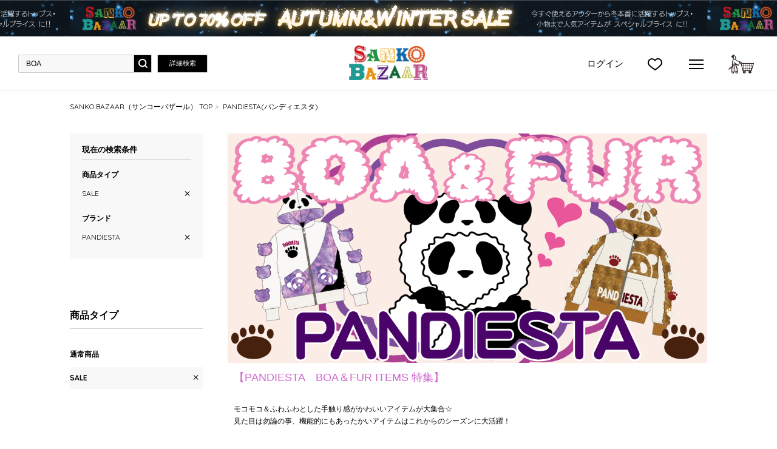

--- FILE ---
content_type: text/html;charset=UTF-8
request_url: https://sanko-bazaar.jp/ap/s/v?&fq=text:BOA&FUR&fq=-stnum:0&fq=bd:SK100&pi3=323654&sort=fsdt+desc%2Crk+desc&fq=scls:n_sale
body_size: 70355
content:














	



	


	<!-- f ==> text:BOA -->




	



	


	<!-- f ==> -stnum:0 -->




	



	


	<!-- f ==> bd:SK100 -->






	



	


	<!-- f ==> scls:n_sale -->




<!--paramBrandCategory	===-->
<!--paramCategory       ===-->
<!--paramCc1            ===-->
<!--paramCc2            ===-->
<!--paramCc3            ===-->
<!--paramPrice          ===-->
<!--paramDiscount       ===-->
<!--paramBrand			===bd:SK100-->
<!--paramSubBrand		===-->
<!--paramColor          ===-->
<!--paramSize           ===-->












<!DOCTYPE html>
<html lang="ja">
<head>
<meta charset="utf-8">

<title>「BOA」の検索結果｜ファッション通販 SANKO BAZAAR（サンコーバザール）</title>
<meta name="description" content="「BOA」の検索結果｜SANKO BAZAAR（サンコーバザール）はgo slow caravan（ゴースローキャラバン）やJACKROSE（ジャックローズ）、AOZORA（アオゾラ）、PANDIESTA JAPAN（パンディエスタジャパン）などの人気ブランドを幅広く取り揃えたファッション通販サイトです。">
<meta name="keywords" content="ファッション,通販,サンコーバザール,SANKO BAZAAR,三高,PANDIESTA,パンディエスタ">

<meta property="og:title" content="「BOA」の検索結果｜ファッション通販 SANKO BAZAAR（サンコーバザール）" />
<meta property="og:type" content="article" />
<meta property="og:url" content="https://sanko-bazaar.jp/ap/s/v" />
<meta property="og:image" content="https://www.sanko-bazaafvr.jp/static/common/ogp/ogp.png" />
<meta property="og:site_name" content="SANKO BAZAAR" />
<meta property="og:description" content="「BOA」の検索結果｜SANKO BAZAAR（サンコーバザール）はgo slow caravan（ゴースローキャラバン）やJACKROSE（ジャックローズ）、AOZORA（アオゾラ）、PANDIESTA JAPAN（パンディエスタジャパン）などの人気ブランドを幅広く取り揃えたファッション通販サイトです。" />

<link rel='icon' type='image/x-icon' href="/favicon.ico" />
<link rel="shortcut icon" type="image/x-icon" href="/favicon.ico" />
<link rel="apple-touch-icon-precomposed" href="/apple-touch-icon.png" />
<link rel="mask-icon" href="/static/common/favicon/safari-pinned-tab.svg" color="#000000" />

<meta http-equiv="Content-Type" content="text/html; charset=utf-8" />
<meta http-equiv="Pragma" content="no-cache" />
<meta http-equiv="Cache-Control" content="no-cache" />
<meta http-equiv="Expires" content="Thu, 01 Dec 1994 16:00:00 GMT" />
<meta name="Copyright" content="SANKO Co.,Ltd." />
<meta name="Slurp" content="NOYDIR" />
<meta name="robots" content="all">
<meta http-equiv="Content-Script-Type" content="text/javascript" />
<meta http-equiv="Content-Style-Type" content="text/css" />
<meta name="viewport" content="width=1300, user-scalable=yes">


<link rel="alternate" media="handheld" href="//sanko-bazaar.jp/" />
<link rel="canonical" href="https://sanko-bazaar.jp/ap/s/v" />

<link rel="stylesheet" href="https://fonts.googleapis.com/css?family=Quicksand:400,700">
<link rel="stylesheet" type="text/css" href="/static/full/css/common.css"/>
<link rel="stylesheet" type="text/css" href="/static/full/css/layout.css"/>
<link rel="stylesheet" type="text/css" href="/static/full/css/header.css"/>
<link rel="stylesheet" type="text/css" href="/static/full/css/footer.css"/>
<link rel="stylesheet" type="text/css" href="/static/full/css/side.css"/>

	<link rel="stylesheet" type="text/css" href="/static/full/css/page/page-list.css"/>
	<link rel="stylesheet" type="text/css" href="/static/full/css/jQuery/flexslider.css" />



<script src="//ajax.googleapis.com/ajax/libs/jquery/1.10.2/jquery.min.js"></script>

<script src="//ajax.googleapis.com/ajax/libs/jqueryui/1.10.3/jquery-ui.min.js"></script>
<link rel="stylesheet" href="//sanko-bazaar.jp/adss/css/jquery-ui-1.10.3.custom.css"></link>
<script src="//cdnjs.cloudflare.com/ajax/libs/underscore.js/1.5.1/underscore-min.js"></script>
<script src="//cdnjs.cloudflare.com/ajax/libs/underscore.string/2.3.3/underscore.string.min.js"></script>
<script src="//cdnjs.cloudflare.com/ajax/libs/json2/20121008/json2.js"></script>
<script src="//cdnjs.cloudflare.com/ajax/libs/moment.js/2.8.3/moment.min.js"></script>
<script src="//cdnjs.cloudflare.com/ajax/libs/numeral.js/1.4.5/numeral.min.js"></script>
<script src="//cdnjs.cloudflare.com/ajax/libs/backbone.js/1.0.0/backbone-min.js"></script>
<script src="//sanko-bazaar.jp/adss/js/lib/jquery-ui-i18n.js?1.0"></script>
<script src="//sanko-bazaar.jp/adss/js/lib/jquery.form.js?1.0"></script>
<!-- Basics -->
<script src="//sanko-bazaar.jp/adss/js/adss/namespace.js?1.0"></script>
<script src="//sanko-bazaar.jp/adss/js/adss/console.js?1.0"></script>
<script src="//sanko-bazaar.jp/adss/js/adss/resource.js?1.0"></script>
<script src="//sanko-bazaar.jp/adss/js/adss/util.js?1.0"></script>
<script src="//sanko-bazaar.jp/adss/js/adss/promotion.js?1.0"></script>
<script src="//sanko-bazaar.jp/adss/js/adss/cartAddItems.js?1.0"></script>
<script>
ADSS.Config.lang = 'ja';
ADSS.Config.appBaseUrl = '//sanko-bazaar.jp/ap/';
ADSS.Config.console.activate(false);
moment.locale('ja', {
  weekdays: ['日曜日', '月曜日', '火曜日', '水曜日', '木曜日', '金曜日', '土曜日'],
  weekdaysShort: ['日', '月', '火', '水', '木', '金', '土']
});
</script>
<script src="//sanko-bazaar.jp/adss/js/adss/bootstrap.js?1.0"></script>
<script src="//sanko-bazaar.jp/adss/js/adss/app.js?1.0"></script>
<script src="//sanko-bazaar.jp/ap/api/mem.js?1769559210889"></script>
<script type="text/javascript" src="/static/full/js/common.js"></script>
<script type="text/javascript" src="/static/full/js/jquery.tile.js"></script>
<script type="text/javascript" src="/static/full/js/lib/placeholder.js"></script>
<script type="text/javascript" src="/static/full/js/jquery.cookie.js"></script>
<script type="text/javascript" src="/static/full/js/recommend.js"></script>
<script type="text/javascript">
	$(function(){
		$('.placeholder').ahPlaceholder({
			  placeholderColor : 'silver',
			  likeApple : true
		 });
	});
</script>

<script type="text/javascript" src="/static/full/js/css_browser_selector.js"></script>

	<script type="text/javascript" src="/static/full/js/page/page-list.js"></script>
	<script type="text/javascript" src="/static/full/js/jquery.tile.js"></script>
	<script type="text/javascript" src="/static/full/js/arrival_mail_dialog.js"></script>
	<script type="text/javascript" src="/static/full/js/jquery.lazyload.js"></script>
	<script type="text/javascript" src="/static/full/js/lib/jquery.flexslider.js"></script>
	

<!-- Google Tag Manager -->
<script>(function(w,d,s,l,i){w[l]=w[l]||[];w[l].push({'gtm.start':
new Date().getTime(),event:'gtm.js'});var f=d.getElementsByTagName(s)[0],
j=d.createElement(s),dl=l!='dataLayer'?'&l='+l:'';j.async=true;j.src=
'https://www.googletagmanager.com/gtm.js?id='+i+dl;f.parentNode.insertBefore(j,f);
})(window,document,'script','dataLayer','GTM-PZZF9T9');</script>
<!-- End Google Tag Manager -->


<meta name="google-site-verification" content="9o_nO7UtmKiA2KWEnn1raL2AY8gGci5e6Y-b4UTLfg8" /><meta name="facebook-domain-verification" content="xlgxk12x16s2gn9u1eyl6gq18pws7s" />
<script>
	var brandit_relation_user_id = "";
</script>
<script src="https://dskud6wf4qgth.cloudfront.net/rtag_ams.js?endpoint=https%3A//hgcztgrstc.execute-api.ap-northeast-1.amazonaws.com&tag_id=78e5ce728faf444aafeb35f1f0e96a67&t=9504"></script><!-- YDNRTTag（サイトジェネラルタグ） -->
<!-- Yahoo Code for your Target List -->
<script async src="https://s.yimg.jp/images/listing/tool/cv/ytag.js"></script>
<script>
	window.yjDataLayer = window.yjDataLayer || [];
	function ytag() { yjDataLayer.push(arguments); }
	ytag({"type":"ycl_cookie"});
</script>
<!-- YDNRTTag（サイトジェネラルタグ） -->

</head>

<body>
	<div id="pagetop" class="wrapper"><!-- wrapper Start -->
<!-- Google Tag Manager (noscript) -->
<noscript><iframe src="https://www.googletagmanager.com/ns.html?id=GTM-PZZF9T9"
height="0" width="0" style="display:none;visibility:hidden"></iframe></noscript>
<!-- End Google Tag Manager (noscript) -->


			<!-- brandCode==>SK100 -->






	


<!-- brandCode ==== SK100-->




<!--fq=text:BOAFURfq=-stnum:0fq=bd:SK100pi3=323654sort=fsdt+desc%2Crk+descfq=scls:n_sale-->


<!--false-->

		<header id="header"><!-- header Start -->

        	<div class="header_info"><!-- header_info Start -->
				<a href="https://sanko-bazaar.jp/ap/s/v?fq=scls:n_sale&amp;sort=salesCD+desc,rk+desc&amp;pi3=352060">
				<div class="section_top_bnr" style="background: url(//cdn.sanko-bazaar.jp/cms/html/img/bnr_20251229045753902.png) center;"></div>
				</a>
            </div><!-- header_info End -->


		<div class="header_fixed"><!-- header_fixed Start -->


			<div class="header_box">
					<h1 class="header_logo">
						<a href="https://sanko-bazaar.jp/"><img src="/static/full/images/header/header_logo.png" width="130" height="auto" alt="「BOA」の検索結果"/></a>
					</h1>

					<div class="header_search">
						<script type="text/javascript">
							var searchBaseUrl = 'https://sanko-bazaar.jp/ap/s/v';
							function menuKwSearch() {
								var kw = $('#menuKw').val();
								if ( kw == "キーワードを入力してください" ) {
									kw = "";
								}
								if (kw.length) {
									kw = '&fq=text:' + encodeURIComponent(kw) + "&search=" + encodeURIComponent(kw);
								}
								location.href = searchBaseUrl + '?rows=40&sort=fsdt+desc,rk+desc&fq=scls:n_*&fq=-stnum:0' + kw;
							}

							$(function() {
								var $menuKw = $('#menuKw');
								$menuKw.on('keydown', function(e) {
									if ($menuKw.val() !== '' && e.keyCode == 13) {
										menuKwSearch();
									}
								})
							});
						</script>
						<form name="headSearchForm" method="get" onSubmit="menuKwSearch();return false;">
							<input type="text" id="menuKw" title="キーワードを入力してください" class="js-placeholder" value="BOA" />
							<input type="submit" value="検索" onclick="menuKwSearch();">
						</form>
						<span class="header_search_btn"><a href="https://sanko-bazaar.jp/ap/s/q">詳細検索</a></span>
					</div><!-- header_search End -->

					 <nav class="header_nav"><!-- nav Start -->
						<ul class="header_nav_ul_01">
							<li class="login">
								<span class="header_nav_member">ログイン</span>
								<ul class="header_login_ul">
									<li><a href="https://sanko-bazaar.jp/ap/member/account/register/policy">新規会員登録</a></li>
									<li><a href="https://sanko-bazaar.jp/ap/member/login">ログイン</a></li>
								</ul>
							</li>
								<li class="favorite"><a href="https://sanko-bazaar.jp/ap/member/favorite/list">">お気に入り</a></li>
								<li class="menu">
									<span></span>
									<span></span>
									<span></span>
								</li>
								<li class="cartin">
									<span class="no"></span>
									<a href="https://sanko-bazaar.jp/ap/cart/show" class="amount">カートに入れる</a>
									<script type="text/javascript">
										$(function(){
											if ( adss_cart['amount'] != 0 ) {
												$('.header_nav .cartin .no').html(adss_cart['piece']);
												$('.header_nav .cartin .no').show();
												$('.header_nav .cartin .amount').addClass('on');
											} else {
												$('.header_nav .cartin .no').html(0);
												$('.header_nav .cartin .no').hide();
												$('.header_nav .cartin .amount').removeClass('on');
											}
										});
									</script>
								</li>
						</ul>
					</nav><!-- nav End -->

					<div class="header_dropdown_nav"><!-- header_slide_nav Start -->
						<div class="header_dropdown_box"><!-- header_dropdown_box Start -->
							<nav class="header_member_nav"><!-- nav Start -->
								<ul>
									<li class="member"><a href="https://sanko-bazaar.jp/ap/member/account/register/policy">会員登録</a></li>
									<li class="login"><a href="https://sanko-bazaar.jp/ap/member/login">ログイン</a></li>
									<li class="favorite"><a href="https://sanko-bazaar.jp/ap/member/favorite/list">お気に入り</a></li>
									<li class="history"><a href="https://sanko-bazaar.jp/checkeditem/">閲覧履歴</a></li>
								</ul>
							</nav><!-- nav End -->

							<div class="header_dropdown_inner"><!-- header_dropdown_inner Start -->
								<nav class="header_brand_nav"><!-- nav Start -->
									<h4>ブランド</h4>
<ul class="header_dropdown_ul_01">
		<li class="header_dropdown_item_01">
			<a href="https://sanko-bazaar.jp/jackrose/" class="header_dropdown_link_01">JACKROSE</a>
		</li>
		<li class="header_dropdown_item_01">
			<a href="https://sanko-bazaar.jp/goslowcaravan/" class="header_dropdown_link_01">go slow caravan</a>
		</li>
		<li class="header_dropdown_item_01">
			<a href="https://sanko-bazaar.jp/aozorablueheaven/" class="header_dropdown_link_01">AOZORA BLUE HEAVEN</a>
		</li>
		<li class="header_dropdown_item_01">
			<a href="https://sanko-bazaar.jp/corisco/" class="header_dropdown_link_01">CORISCO</a>
		</li>
		<li class="header_dropdown_item_01">
			<a href="https://sanko-bazaar.jp/pandiesta/" class="header_dropdown_link_01">PANDIESTA</a>
		</li>
		<li class="header_dropdown_item_01">
			<a href="https://sanko-bazaar.jp/junksoul/" class="header_dropdown_link_01">Junk Soul</a>
		</li>
</ul>
								</nav><!-- nav End -->

								<nav class="header_category_nav"><!-- nav Start -->
									<h4>カテゴリー</h4>

<ul id="header_category_container" class="header_dropdown_ul_01">
</ul>

<script type="text/template" id="template-header-category">
	<li class="header_dropdown_item_01 cc1_{{=data.category.code}}">
		<span class="header_dropdown_name_01">{{=data.category.name}}</span>
		<ul class="header_dropdown_ul_02">
			<li class="header_dropdown_item_02"><a href="{{=data.category.link}}" class="header_dropdown_link_02">すべての{{=data.category.name}}</a></li>
		{{ _.each(data.category.medium ,function(category) { }}
			<li class="header_dropdown_item_02"><a href="{{=category.link}}" class="header_dropdown_link_02">{{=category.name}}</a></li>
		{{ }); }}
		</ul>
	</li>
</script>

<script type="text/javascript">
	$(function() {
		var params = new Array();
	    params.push('wt=json');
	    params.push('facet=true');
	    params.push('facet.limit=1000');
	    params.push('facet.field=cf1');
	    params.push('facet.field=cf2');
	   	params.push('facet.field=cf3');
	    params.push('facet.sort=false');
	    params.push('facet.mincount=1');
	    //params.push('fq=scls:n_*');
	    //params.push('fq=-stnum:0');

		var dataParam = params.join('&');
		dataParam = dataParam.replace("&&","&");
	    $.ajax({
	        'url'      : '/vse/select',
	        'data'     : dataParam,
	        'dataType' : "json"
	    }).done(function(data) {
	    	var largeCts = data.facet_counts.facet_fields.cf1;
	        var mediumCts = data.facet_counts.facet_fields.cf2;
	        var smallCts = data.facet_counts.facet_fields.cf3;
			var cc = "";

	    	var holder = new Array();
			for (var i = 0; i < largeCts.length; i+= 2) {
				var _codeName = largeCts[i].split("__");
				var _code = _codeName[0];
				var _name = _codeName[1]
				var _count = largeCts[i+1];

       			if ( _count > 0 ) {
	       			var map = {'code' : _code, 'name' : _name, 'count' : _count};
	       			if ( cc == _code ) {
	       				map.active = true;
	       			}
							map.link = "https://sanko-bazaar.jp/ap/s/v?rows=40&sort=fsdt+desc,rk+desc&fq=scls:n_*&fq=bd:SK100" + "&fq=cc1:" + _code ;

		          	var holderM = new Array();
		    		for (var k = 0; k < mediumCts.length; k+= 2) {
		       			var _McodeName = mediumCts[k].split("__");
		       			var _Mcode = _McodeName[0];
		       			var _Mname = _McodeName[1];
		       			var _Mcount = mediumCts[k+1];

		       			if (_code != _Mcode.substr(0, 1)) {
							continue;
						}

		        		if (parseInt(_Mcount, 10) < 1) {
		        			continue;
		        		}

		       			var mid = {'code' : _Mcode, 'name' : _Mname, 'count' : _Mcount};
		       			if ( cc == _Mcode ) {
		       				mid.active = true;
		       			}

			          	mid.link = "https://sanko-bazaar.jp/ap/s/v?rows=40&sort=fsdt+desc,rk+desc&fq=scls:n_*&fq=bd:SK100" + "&fq=cc2:" + _Mcode ;

			          	var holderS = new Array();
			    		for (var p = 0; p < smallCts.length; p+= 2) {
			       			var _ScodeName = smallCts[p].split("__");
			       			var _Scode = _ScodeName[0];
			       			var _Sname = _ScodeName[1];
			       			var _Scount = smallCts[p+1];

			       			if (_Mcode != _Scode.substr(0, 2)) {
								continue;
							}

			        		if (parseInt(_Scount, 10) < 1) {
			        			continue;
			        		}

			       			var sml = {'code' : _Scode, 'name' : _Sname, 'count' : _Scount};
		       				if ( cc == _Scode ) {
			       				sml.active = true;
			       			}

								sml.link = "https://sanko-bazaar.jp/ap/s/v?rows=40&sort=fsdt+desc,rk+desc&fq=scls:n_*&fq=bd:SK100" + "&fq=cc3:" + _Scode ;


				          	holderS.push(sml);
			          	}
			          	mid.small = holderS;

			          	holderM.push(mid);
					}
		          	map.medium = holderM;

					holder.push(map);
				}
    	}

			$container = $("#header_category_container");
			$container.html("");
			_.each(holder, function(category, index) {
				$container.append(_.template(jQuery("#template-header-category").html())({ "category": category }));
			});

			$('.header_dropdown_ul_01 > li > span').click(function(){
				if($(this).hasClass('selected')){
					$(this).removeClass('selected');
					$(this).next('ul').slideUp('fast');
				}else{
					$(this).addClass('selected');
					$(this).next('ul').slideDown('fast');
				}
				return false;
		  });

		});
	});
</script>
								</nav><!-- nav End -->

									<nav class="header_other_nav"><!-- nav Start -->
									    <ul class="header_other_ul_01">
									        <li><a href="https://sanko-bazaar.jp/ranking/">ランキング</a></li>
									        <li><a href="https://sanko-bazaar.jp/ap/s/v?rows=40&sort=fsdt+desc,rk+desc&fq=scls:n_*">新着アイテム</a></li>
									        <li><a href="https://sanko-bazaar.jp/ap/s/v?rows=40&sort=rk+desc,fsdt+desc&fq=scls:n_*&fq=icon:reserve">予約アイテム</a></li>
									        <li><a href="https://sanko-bazaar.jp/ap/s/v?rows=40&sort=rk+desc,fsdt+desc&fq=scls:n_sale&fq=-stnum:0">セールアイテム</a></li>
									        <li class="header_other_li_01">
<span class="header_other_toggle">性別</span>
<ul class="header_other_ul_02">
		<li class="header_other_item"><a href="https://sanko-bazaar.jp/ap/s/s?rows=40&sort=fsdt+desc,rk+desc&fq=scls:n_*&fq=tags:%22MENS%22" class="header_other_link">MENS</a></li>
		<li class="header_other_item"><a href="https://sanko-bazaar.jp/ap/s/s?rows=40&sort=fsdt+desc,rk+desc&fq=scls:n_*&fq=tags:%22WOMENS%22" class="header_other_link">WOMENS</a></li>
		<li class="header_other_item"><a href="https://sanko-bazaar.jp/ap/s/s?rows=40&sort=fsdt+desc,rk+desc&fq=scls:n_*&fq=tags:%22KIDS%22" class="header_other_link">KIDS</a></li>
		<li class="header_other_item"><a href="https://sanko-bazaar.jp/ap/s/s?rows=40&sort=fsdt+desc,rk+desc&fq=scls:n_*&fq=tags:%22GOODS%22" class="header_other_link">GOODS</a></li>
</ul>
									        </li>
									        <li><a href="https://sanko-bazaar.jp/magazine/">雑誌掲載</a></li>
									    </ul>
									    <ul class="header_other_ul_01">
									        <li><a href="https://sanko-bazaar.jp/beginner.html">ご利用ガイド</a></li>
									        <li><a href="https://sanko-bazaar.jp/ap/mag/">メルマガ登録</a></li>
									        <li><a href="https://sanko-bazaar.jp/faq.html">よくある質問</a></li>
									        <li><a href="https://sanko-bazaar.jp/ap/contact/">お問い合わせ</a></li>
									    </ul>
									</nav><!-- nav End -->

								</div><!-- header_dropdown_inner End -->

						</div><!-- header_dropdown_box End -->

					</div><!-- header_dropdown_nav End -->

				</div><!-- header_box End -->

			</div><!-- header_fixed End -->

		</header><!-- header End -->


		<div id="contents" class="product_list"><!-- contents Start -->

			<!-- section_brandmain Start -->

			<!-- section_brandmain End -->

			<!-- bread Start -->
<div class="bread clearfix">
	<ol>
		<li><a href="https://sanko-bazaar.jp/">SANKO BAZAAR（サンコーバザール） TOP</a></li>





				
				




				
				




				
				




				
				
					<li>
							<a href="https://sanko-bazaar.jp/ap/s/v?rows=40&sort=fsdt+desc,rk+desc&fq=bd:SK100">
								PANDIESTA(パンディエスタ)
							</a>
						<!--PANDIESTA(パンディエスタ)-->
					</li>
	</ol>
</div>
			<!-- bread End -->

			<div id="main"><!-- main Start -->

                <div id="contents_right"><!-- contents_right Start -->

						<!-- PI3/ -->
							<div id="pi">
								<img src="//cdn.sanko-bazaar.jp/cms/html/img/bnr_20231130200529098.png" alt="" width="100%">
							<div class="pi_description"><font face="Arial, Verdana"><b style="font-size: large; color: rgb(204, 102, 204);">【PANDIESTA　BOA＆FUR ITEMS 特集】</b></font><div><font face="Arial, Verdana"><b style="font-size: large;"><br></b></font></div><div><span style="font-family: Arial, Verdana;">モコモコ＆ふわふわとした手触り感がかわいいアイテムが大集合☆</span></div><div><span style="font-family: Arial, Verdana;">見た目は勿論の事、機能的にもあったかいアイテムはこれからのシーズンに大活躍！</span></div><div><span style="font-family: Arial, Verdana;"><br></span></div><div><span style="font-family: Arial, Verdana;">アパレルアイテムは勿論の事、2024年秋冬物はショルダーバッグ等のグッズも</span><span style="font-size: 10pt;">モコモコ＆ふわふわが大人気です☆</span></div><div><span style="font-size: 10pt;"><br></span></div><div><span style="font-family: Arial, Verdana;"><br></span></div><div><br></div></div>
							</div>
						<!-- /PI3 -->



					<h1 class="search_result_item">

	検索結果

                    </h1>
					<div class="section_switch">
						<ul class="section_switch_ul">
                        	<li class="section_switch_sort selectbox">
                            	<dl>
                                	<dt>表示順</dt>
                                    <dd class="slide_btn">
                                    <a href="javascript:void(0);" class="select">
                                    	<span>新着順</span>
                                    </a>
                                    <div class="pulldown">
                                        <a href="https://sanko-bazaar.jp/ap/s/v?&fq=text:BOA&fq=-stnum:0&fq=bd:SK100&fq=scls:n_sale&pi3=323654&sort=fsdt+desc,rk+desc">新着順</a>
                                        <a href="https://sanko-bazaar.jp/ap/s/v?&fq=text:BOA&fq=-stnum:0&fq=bd:SK100&fq=scls:n_sale&pi3=323654&sort=salesCD+desc,rk+desc">売れ筋順</a>
                                        <a href="https://sanko-bazaar.jp/ap/s/v?&fq=text:BOA&fq=-stnum:0&fq=bd:SK100&fq=scls:n_sale&pi3=323654&sort=rk+desc,fsdt+desc">オススメ順</a>
                                        <a href="https://sanko-bazaar.jp/ap/s/v?&fq=text:BOA&fq=-stnum:0&fq=bd:SK100&fq=scls:n_sale&pi3=323654&sort=price+asc,rk+desc">価格の安い順</a>
                                        <a href="https://sanko-bazaar.jp/ap/s/v?&fq=text:BOA&fq=-stnum:0&fq=bd:SK100&fq=scls:n_sale&pi3=323654&sort=price+desc,rk+desc">価格の高い順</a>
                                    </div>
                                    </dd>
                                </dl>
							</li>
                            <li class="section_switch_zaiko selectbox">
                            	<dl>
                                	<dt>在庫</dt>
                                    <dd class="slide_btn">
                                    <a href="javascript:void(0);" class="select">
                                    	<span>ありのみ</span>
                                    </a>
									<script type="text/javascript">
										$(function() {
											$(".section_switch_zaiko .pulldown a").click(function () {
												var selectValue = $(this).attr("value");
												var url = 'https://sanko-bazaar.jp/ap/s/v?&fq=text:BOA&fq=-stnum:0&fq=bd:SK100&fq=scls:n_sale&pi3=323654&rows=40&sort=fsdt+desc%2Crk+desc'
												url = url.replace("fq=-stnum:0","");
												url = url + selectValue;
												url = url.replace(/&amp;/g,"&");
												url = url.replace(/&quot;/g,"\"");
												url = url.replace(/&&&/g,"&")
												url = url.replace(/&&/g,"&")
												url = url.replace("?&","?")
												location.href = url;
											});
										});
									</script>
                                    <div class="pulldown">
                                        <a href="javascript:void(0);" value="">全て</a>
                                        <a href="javascript:void(0);" value="&fq=-stnum:0">ありのみ</a>
                                    </div>
                                    </dd>
                                </dl>
							</li>
                            <li class="section_switch_number selectbox">
                            	<dl>
                                	<dt>カラー</dt>
                                    <dd class="slide_btn">
                                    <a href="javascript:void(0);" class="select">
                                    	<span>全色</span>
                                    </a>
                                    <div class="pulldown">
                                        <a href="https://sanko-bazaar.jp/ap/s/v?&fq=text:BOA&fq=-stnum:0&fq=bd:SK100&fq=scls:n_sale&pi3=323654&rows=40&sort=fsdt+desc%2Crk+desc">全色</a>
                                        <a href="https://sanko-bazaar.jp/ap/s/s?&fq=text:BOA&fq=-stnum:0&fq=bd:SK100&fq=scls:n_sale&pi3=323654&rows=40&sort=fsdt+desc%2Crk+desc">単色</a>
                                    </div>
                                    </dd>
                                </dl>
							</li>
                            <li class="section_switch_color selectbox">
                            	<dl>
                                	<dt>件数</dt>
                                    <dd class="slide_btn">
                                    <a href="javascript:void(0);" class="select">
                                    	<span>40件</span>
                                    </a>
                                    <div class="pulldown">
                                        <a href="https://sanko-bazaar.jp/ap/s/v?&fq=text:BOA&fq=-stnum:0&fq=bd:SK100&fq=scls:n_sale&pi3=323654&sort=fsdt+desc%2Crk+desc&rows=40">40件</a>
                                        <a href="https://sanko-bazaar.jp/ap/s/v?&fq=text:BOA&fq=-stnum:0&fq=bd:SK100&fq=scls:n_sale&pi3=323654&sort=fsdt+desc%2Crk+desc&rows=80">80件</a>
                                        <a href="https://sanko-bazaar.jp/ap/s/v?&fq=text:BOA&fq=-stnum:0&fq=bd:SK100&fq=scls:n_sale&pi3=323654&sort=fsdt+desc%2Crk+desc&rows=120">120件</a>
                                    </div>
                                    </dd>
                                </dl>
							</li>
						</ul>
					</div><!-- section_switch Start -->

                    <div class="section_results">

                    	<dl class="about_page_results">
                        	<dt>検索結果</dt>
                            <dd class="result_totalnumber">0<span>件</span></dd>
                        </dl>
                    	<div class="about_page">
                            <ol class="pager">
                            </ol>
                        </div>

                    </div><!-- section_results Start -->

                    <div class="section_item"><!-- section_item Start -->

                        <div class="item_list style01">

                        	<ul id="item_container" class="item_container">
                            </ul>
                        </div>

						<div class="about_page">
                            <ol class="pager">
                            </ol>
                        </div>

					</div><!-- section_item End -->


<div id="result_zero" class="search_result_zero">
	<div class="search_result_block">
		<div class="result_empty">
		<p class="result_empty_text">ご希望のキーワードで商品は見つかりませんでした。<br>下記より再度入力して検索してください。</p>
		<div class="result_empty_research">
			<form name="mainSearchForm" method="get" onSubmit="mainKwSearch();return false;">
				<div class="result_empty_form">
					<div class="search_result_row search_result__center">
						<div class="col_search_result">
							<input type="text" id="mainKw" class="result_empty_input js-placeholder" value="BOA" title="キーワードを入力してください">
						</div>
					</div>
				</div>
				<div class="search_result_row search_result__center">
					<div class="col_search_result">
						<input type="submit" class="btn_research" value="検索する" onclick="mainKwSearch();">
					</div>
					<div class="col_search_result">
						<a href="https://sanko-bazaar.jp/ap/s/q" class="btn_research btn_research__multiple">こだわり条件から探す</a>
					</div>
				</div>
			</form>
			<script type="text/javascript">
			var searchBaseUrl = 'https://sanko-bazaar.jp/ap/s/v';
			function mainKwSearch() {
					var kw = $('#mainKw').val();
					if ( kw == "キーワードを入力してください" ) {
						kw = "";
					}
					if (kw.length) {
						kw = '&fq=text:' + encodeURIComponent(kw) + "&search=" + encodeURIComponent(kw)
					}
					location.href = searchBaseUrl + '?rows=40&sort=fsdt+desc,rk+desc&fq=scls:n_*&fq=-stnum:0' + kw;
				}
				$(function() {
					$('.search_btn a').on('click',function(){
						mainKwSearch();
					});
				});
			</script>
		</div>

		<div class="section_recommend"><!-- section_recommend Start -->
			<h3 class="common_title01 search_result_title">おすすめアイテム</h3>
			<div class="item_box">
				<ul id="list_zero_recommend" class="item_container"></ul>
				<div class="common_btn01"><a href="/recommend/">もっと見る</a></div>
			</div>
		</div><!-- section_recommend End -->

		<script id="list_zero_recommend_template" type="text/template">
			{{ data.linkUrl = ADSS.Config.appBaseUrl + 'item/i/' + data.doc.cd; }}
			{{ data.imageUrl = '//itemimg-snk.adss-sys.com/itemimg/' + data.doc.bd + '/' + data.doc.cd + '/01_001-240.jpg'; }}

			<li class="goods_item">
				<a href="{{= data.linkUrl }}" onClick="return callRecommend(false, '{{= data.doc.cd}}', 'pc711', '{{= data.rqid}}', '');" class="goods_link">
					<p class="item_photo">
						<img src="/static/lite/images/common/spacer.gif" class="mainImg lazy" data-original="{{= data.imageUrl }}" width="240" height="288" alt="{{- ADSS.Util.cutStringOffByMaxCharWidth(data.doc.name, 40, '…') }}" />
					</p>
					<p class="item_brandname">{{= data.doc.bdName }}</p>
					<h4 class="item_name">{{= data.doc.name}}</h4>
					<p class="item_price">
						{{ if (data.doc.discount && data.doc.basicPrice) { }}
							<span class="item_price_sale">￥{{- numeral(data.doc.price).format('0,0') }}<span class="item_price_tax">(税込)</span></span>
							<span class="item_price_rate">{{- data.doc.discount }}%<span class="off">OFF</span></span>
						{{ } else { }}
							<span class="item_price_proper">￥{{- numeral(data.doc.price).format('0,0') }}<span class="item_price_tax">(税込)</span></span>
						{{ } }}
					</p>
				</a>
			</li>
		</script>
		</div>
	</div>
</div><!-- /search_result_zero -->

				</div><!-- contents_right End -->

<nav id="side_nav"><!-- side-nav Start -->
	    

<style>
	.side_search_results {
		display: none;
	}

	.side_search_results li:nth-child(n + 10) {
		display: none;
	}
</style>

<div class="side_search_results">
	<h4 class="side_results">現在の検索条件</h4>



	<h5>商品タイプ</h5>
    <ul>
		<li><a href="https://sanko-bazaar.jp/ap/s/v?&fq=text:BOA&fq=-stnum:0&fq=bd:SK100&pi3=323654&rows=40&sort=fsdt+desc%2Crk+desc">SALE</a></li>
	</ul>


	<h5>ブランド</h5>
    <ul>
			<li><a href="https://sanko-bazaar.jp/ap/s/v?&fq=text:BOA&fq=-stnum:0&fq=scls:n_sale&pi3=323654&rows=40&sort=fsdt+desc%2Crk+desc">PANDIESTA</a></li>
    </ul>






</div>

<script type="text/javascript">
	$(function(){
	/*******************
		$('.side_search_results h5.toggle ').click(function () {
			if ( $(this).hasClass("selected") ) {
				$(this).next().slideUp();
				$(this).removeClass("selected");
			} else {
				$(this).next().slideDown();
				$(this).addClass("selected");
			}
		});
	*******************/

		if ( $(".side_search_results li").length > 0 ) {
			$(".side_search_results").show();
		}

		if ( $(".side_search_results li").length < 10 ) {
			$('.more_btn').hide();
		}

		$('.more_btn a').click(function () {
			$(".side_search_results li:nth-child(n + 10)").slideDown(function (){
				$('.more_btn a').fadeOut();
			});
		});
	});
</script>
    
	

<nav class="side_itemtype_nav"><!-- nav Start -->
    <h4>商品タイプ</h4>
    <ul>
		<li>
			<a href="https://sanko-bazaar.jp/ap/s/v?&fq=text:BOA&fq=-stnum:0&fq=bd:SK100&pi3=323654&sort=fsdt+desc%2Crk+desc&fq=scls:n_usual+NOT+icon:reserve">通常商品</a>
		</li>
		<li class="selected">
			<a href="https://sanko-bazaar.jp/ap/s/v?&fq=text:BOA&fq=-stnum:0&fq=bd:SK100&pi3=323654&sort=fsdt+desc%2Crk+desc">SALE</a>
		</li>
        
    </ul>
</nav><!-- nav End -->    

<nav class="side_sex_nav"><!-- nav Start -->
    <h4>性別</h4>
    <ul>




		<li>
			<a href="https://sanko-bazaar.jp/ap/s/v?&fq=text:BOA&fq=-stnum:0&fq=bd:SK100&fq=scls:n_sale&pi3=323654&rows=40&sort=fsdt+desc%2Crk+desc&fq=tags:%22MENS%22">
				MENS
			</a>
		</li>



		<li>
			<a href="https://sanko-bazaar.jp/ap/s/v?&fq=text:BOA&fq=-stnum:0&fq=bd:SK100&fq=scls:n_sale&pi3=323654&rows=40&sort=fsdt+desc%2Crk+desc&fq=tags:%22WOMENS%22">
				WOMENS
			</a>
		</li>



		<li>
			<a href="https://sanko-bazaar.jp/ap/s/v?&fq=text:BOA&fq=-stnum:0&fq=bd:SK100&fq=scls:n_sale&pi3=323654&rows=40&sort=fsdt+desc%2Crk+desc&fq=tags:%22KIDS%22">
				KIDS
			</a>
		</li>



		<li>
			<a href="https://sanko-bazaar.jp/ap/s/v?&fq=text:BOA&fq=-stnum:0&fq=bd:SK100&fq=scls:n_sale&pi3=323654&rows=40&sort=fsdt+desc%2Crk+desc&fq=tags:%22GOODS%22">
				GOODS
			</a>
		</li>
    </ul>
</nav><!-- nav End -->


<nav class="side_brand_nav"><!-- nav Start -->
    <h4>ブランド</h4>
    <ul class="side_brand_ul_01">

		<li class="selected">
			<a href="https://sanko-bazaar.jp/ap/s/v?&fq=text:BOA&fq=-stnum:0&fq=scls:n_sale&pi3=323654&rows=40&sort=fsdt+desc%2Crk+desc">全てを見る</a>
		</li>


			<li class="side_subBrand_item subBrand_code_SK10001 is-off">
				<a href="https://sanko-bazaar.jp/ap/s/v?&fq=text:BOA&fq=-stnum:0&fq=bd:SK100&fq=scls:n_sale&pi3=323654&rows=40&sort=fsdt+desc%2Crk+desc&fq=sbd:SK10001">
					PANDIESTA
				</a>
			</li>


			<li class="side_subBrand_item subBrand_code_SK10002 is-off">
				<a href="https://sanko-bazaar.jp/ap/s/v?&fq=text:BOA&fq=-stnum:0&fq=bd:SK100&fq=scls:n_sale&pi3=323654&rows=40&sort=fsdt+desc%2Crk+desc&fq=sbd:SK10002">
					Low Blow Knuckle
				</a>
			</li>


			<li class="side_subBrand_item subBrand_code_SK10003 is-off">
				<a href="https://sanko-bazaar.jp/ap/s/v?&fq=text:BOA&fq=-stnum:0&fq=bd:SK100&fq=scls:n_sale&pi3=323654&rows=40&sort=fsdt+desc%2Crk+desc&fq=sbd:SK10003">
					錦
				</a>
			</li>

        <li class="side_brand_li_01">
        	<a href="javascript:void(0);">OTHER BRANDS</a>
        	<ul class="side_brand_ul_02">
				<li><a href="https://sanko-bazaar.jp/ap/s/v?&fq=text:BOA&fq=-stnum:0&fq=scls:n_sale&pi3=323654&rows=40&sort=fsdt+desc%2Crk+desc&fq=bd:SK010">JACKROSE</a></li>
				<li><a href="https://sanko-bazaar.jp/ap/s/v?&fq=text:BOA&fq=-stnum:0&fq=scls:n_sale&pi3=323654&rows=40&sort=fsdt+desc%2Crk+desc&fq=bd:SK020">go slow caravan</a></li>
				<li><a href="https://sanko-bazaar.jp/ap/s/v?&fq=text:BOA&fq=-stnum:0&fq=scls:n_sale&pi3=323654&rows=40&sort=fsdt+desc%2Crk+desc&fq=bd:SK030">AOZORA BLUE HEAVEN</a></li>
				<li><a href="https://sanko-bazaar.jp/ap/s/v?&fq=text:BOA&fq=-stnum:0&fq=scls:n_sale&pi3=323654&rows=40&sort=fsdt+desc%2Crk+desc&fq=bd:SK050">CORISCO</a></li>
				<li><a href="https://sanko-bazaar.jp/ap/s/v?&fq=text:BOA&fq=-stnum:0&fq=scls:n_sale&pi3=323654&rows=40&sort=fsdt+desc%2Crk+desc&fq=bd:SK130">Junk Soul</a></li>
            </ul>
        </li>

    </ul>
</nav><!-- nav End -->

<script type="text/javascript">
	$(function() {
		var params = new Array();
	    params.push('wt=json');
	    params.push('facet=true');
	    params.push('facet.pivot=sbd');
	    params.push('&fq=bd:SK100');
		var dataParam = params.join('&');
		dataParam = dataParam.replace(/&amp;/g,"&");
		dataParam = dataParam.replace(/&&/g,"&");
		//console.log(params.join('&'));

	    $.ajax({
	        'url'      : '/ise/select',
	        'data'     : dataParam,
	        'dataType' : "json"
	    }).done(function(data) {
	    	var sbdCts = data.facet_counts.facet_pivot.sbd;
	    	var hitCount = 0;
			$.each(sbdCts, function(i, val) {
				if ( val.count > 0 ) {
					//console.log(val);
				    $(".subBrand_code_"+val.value).removeClass("is-off");
				    hitCount++;
				}
			});
		});
	});
</script>
	

<nav class="side_category_nav"><!-- nav Start -->
    <h4>カテゴリー</h4>
    <ul id="category_container" class="side_category_ul_01">
    </ul>
</nav><!-- nav End --> 

<script type="text/template" id="template-category_12">
	<li>
		{{ var isActive = data.category.active; }}
		{{ _.each(data.category.medium ,function(category) { }}
			{{ if ( category.active == true ) { }}
				{{ isActive = true; }}
			{{ } }}
		{{ }); }}

		{{ if ( isActive == true ) { }}
    	<a href="javascript:void(0);">{{=data.category.name}}</a>
		<ul class="side_category_ul_02" style="display: block;">
		{{ } else { }}
    	<a href="javascript:void(0);">{{=data.category.name}}</a>
		<ul class="side_category_ul_02">
		{{ } }}
        	
		{{ if ( data.category.active == true ) { }}
			<li class="selected"><a href="{{=data.category.link}}">すべての{{=data.category.name}}</a></li>
		{{ } else { }}
			<li><a href="{{=data.category.link}}">すべての{{=data.category.name}}</a></li>
		{{ } }}
		{{ _.each(data.category.medium ,function(category) { }}
		{{ if ( category.active == true ) { }}
			<li class="selected"><a href="{{=category.link}}">{{=category.name}}</a></li>
		{{ } else { }}
			<li><a href="{{=category.link}}">{{=category.name}}</a></li>
		{{ } }}
		{{ }); }}
        </ul>
    </li>
</script>

<script type="text/template" id="template-category_23">
	<li>
		{{ var isActive = data.category.active; }}
		{{ _.each(data.category.small ,function(category) { }}
			{{ if ( category.active == true ) { }}
				{{ isActive = true; }}
			{{ } }}
		{{ }); }}
	
		{{ if ( isActive == true ) { }}
    	<span class="selected">{{=data.category.name}}</span>
		<ul class="side_category02" style="display: block;">
		{{ } else { }}
    	<span>{{=data.category.name}}</span>
		<ul class="side_category02">
		{{ } }}
        	
		{{ if ( data.category.active == true ) { }}
			<li class="on"><a href="{{=data.category.link}}">すべての{{=data.category.name}}({{=data.category.count}})</a></li>
		{{ } else { }}
			<li><a href="{{=data.category.link}}">すべての{{=data.category.name}}({{=data.category.count}})</a></li>
		{{ } }}
		{{ _.each(data.category.small ,function(category) { }}
		{{ if ( category.active == true ) { }}
			<li class="on"><a href="{{=category.link}}">{{=category.name}}({{=category.count}})</a></li>
		{{ } else { }}
			<li><a href="{{=category.link}}">{{=category.name}}({{=category.count}})</a></li>
		{{ } }}
		{{ }); }}
        </ul>
    </li>
</script>

<script type="text/javascript">
	$(function() {
		var params = new Array();
	    params.push('wt=json');
	    params.push('facet=true');
	    params.push('facet.limit=1000');
	    params.push('facet.field=cf1');
	    params.push('facet.field=cf2');
	    params.push('facet.field=cf3');
	    params.push('facet.sort=false');
	    params.push('facet.mincount=1');

  		params.push('fq=text%3ABOA');
  		params.push('fq=-stnum%3A0');
  		params.push('fq=bd%3ASK100');
  		params.push('fq=scls%3An_sale');

		var dataParam = params.join('&');
		dataParam = dataParam.replace("&&","&");
	    $.ajax({
	        'url'      : '/vse/select',
	        'data'     : dataParam,
	        'dataType' : "json"
	    }).done(function(data) {
	    	var largeCts = data.facet_counts.facet_fields.cf1;
	        var mediumCts = data.facet_counts.facet_fields.cf2;
	        var smallCts = data.facet_counts.facet_fields.cf3;
	        var cc = "";
	        var cc_array = new Array();

	    	var holder = new Array();
			for (var i = 0; i < largeCts.length; i+= 2) {
				var _codeName = largeCts[i].split("__");
				var _code = _codeName[0];
				var _name = _codeName[1]
				var _count = largeCts[i+1];

       			if ( _count > 0 ) {
	       			var map = {'code' : _code, 'name' : _name, 'count' : _count};
	       			if ( $.inArray("cc1:"+_code, cc_array) > -1 ) {
	       				map.active = true;
	       			}

		          	map.link = 'https://sanko-bazaar.jp/ap/s/v?&fq=text:BOA&fq=-stnum:0&fq=bd:SK100&fq=scls:n_sale&pi3=323654&sort=fsdt+desc%2Crk+desc' + "&fq=cc1:" + _code;

		          	var holderM = new Array();
		    		for (var k = 0; k < mediumCts.length; k+= 2) {
		       			var _McodeName = mediumCts[k].split("__");
		       			var _Mcode = _McodeName[0];
		       			var _Mname = _McodeName[1];
		       			var _Mcount = mediumCts[k+1];
		       			
		       			if (_code != _Mcode.substr(0, 1)) {
							continue;
						}

		        		if (parseInt(_Mcount, 10) < 1) {
		        			continue;
		        		}

		       			var mid = {'code' : _Mcode, 'name' : _Mname, 'count' : _Mcount};
		       			if ( $.inArray("cc2:"+_Mcode, cc_array) > -1 ) {
		       				mid.active = true;
		       			}
		       			
			          	mid.link = 'https://sanko-bazaar.jp/ap/s/v?&fq=text:BOA&fq=-stnum:0&fq=bd:SK100&fq=scls:n_sale&pi3=323654&sort=fsdt+desc%2Crk+desc' + "&fq=cc2:" + _Mcode;
			          	
			          	var holderS = new Array();
			    		for (var p = 0; p < smallCts.length; p+= 2) {
			       			var _ScodeName = smallCts[p].split("__");
			       			var _Scode = _ScodeName[0];
			       			var _Sname = _ScodeName[1];
			       			var _Scount = smallCts[p+1];
			       			
			       			if (_Mcode != _Scode.substr(0, 2)) {
								continue;
							}

			        		if (parseInt(_Scount, 10) < 1) {
			        			continue;
			        		}

			       			var sml = {'code' : _Scode, 'name' : _Sname, 'count' : _Scount};
			       			if ( $.inArray("cc3:"+_Scode, cc_array) > -1 ) {
			       				sml.active = true;
			       			}
			       			
				          	sml.link = 'https://sanko-bazaar.jp/ap/s/v?&fq=text:BOA&fq=-stnum:0&fq=bd:SK100&fq=scls:n_sale&pi3=323654&sort=fsdt+desc%2Crk+desc' + "&fq=cc3:" + _Scode;
				          	
				          	holderS.push(sml);
			          	}
			          	mid.small = holderS;
			          	
			          	holderM.push(mid);
					}
		          	map.medium = holderM;

					holder.push(map);
				}
    		}

			$container = $("#category_container");
			$container.html("");
			_.each(holder, function(category, index) {
				$container.append(_.template(jQuery("#template-category_12").html())({ "category": category }));
			});

			/* サイドメニュー */
			$('.side_category_ul_01 > li > a').click(function(){
				if($(this).hasClass('selected')){
					$(this).removeClass('selected');
					$(this).next('ul').slideUp('fast');
				}else{
					$(this).addClass('selected');
					$(this).next('ul').slideDown('fast');
				}
				return false;
			});
		    
		    $(".side_category_ul_01 a").each(function(){
		    	var url = $(this).attr("href");
		    	url = url.replace(/%20/g,"+");
				url = url.replace(/&amp;/g,"&");
				url = url.replace(/amp;/g,"");
				url = url.replace(/&quot;/g,"\"");
				url = url.replace(/&&&/g,"&")
				url = url.replace(/&&/g,"&")
				url = url.replace("?&","?")
		    	$(this).attr("href", url);
			});
			
			if ( $("#category_container li").length == 0 ) {
				$(".side_category_nav").remove();
			}
	    });
	});
</script>

<nav class="side_color_nav"><!-- nav Start -->
	<h4>カラー</h4>
	<ul>
		
		
		<li class="color01">
			<a href="https://sanko-bazaar.jp/ap/s/v?&fq=text:BOA&fq=-stnum:0&fq=bd:SK100&fq=scls:n_sale&pi3=323654&rows=40&sort=fsdt+desc%2Crk+desc&fq=vcbg:WHT">
			</a>
		</li>
		
		
		<li class="color02">
			<a href="https://sanko-bazaar.jp/ap/s/v?&fq=text:BOA&fq=-stnum:0&fq=bd:SK100&fq=scls:n_sale&pi3=323654&rows=40&sort=fsdt+desc%2Crk+desc&fq=vcbg:RED">
			</a>
		</li>
		
		
		<li class="color03">
			<a href="https://sanko-bazaar.jp/ap/s/v?&fq=text:BOA&fq=-stnum:0&fq=bd:SK100&fq=scls:n_sale&pi3=323654&rows=40&sort=fsdt+desc%2Crk+desc&fq=vcbg:YEL">
			</a>
		</li>
		
		
		<li class="color04">
			<a href="https://sanko-bazaar.jp/ap/s/v?&fq=text:BOA&fq=-stnum:0&fq=bd:SK100&fq=scls:n_sale&pi3=323654&rows=40&sort=fsdt+desc%2Crk+desc&fq=vcbg:GRN">
			</a>
		</li>
		
		
		<li class="color05">
			<a href="https://sanko-bazaar.jp/ap/s/v?&fq=text:BOA&fq=-stnum:0&fq=bd:SK100&fq=scls:n_sale&pi3=323654&rows=40&sort=fsdt+desc%2Crk+desc&fq=vcbg:BLE">
			</a>
		</li>
		
		
		<li class="color06">
			<a href="https://sanko-bazaar.jp/ap/s/v?&fq=text:BOA&fq=-stnum:0&fq=bd:SK100&fq=scls:n_sale&pi3=323654&rows=40&sort=fsdt+desc%2Crk+desc&fq=vcbg:PNK">
			</a>
		</li>
		
		
		<li class="color07">
			<a href="https://sanko-bazaar.jp/ap/s/v?&fq=text:BOA&fq=-stnum:0&fq=bd:SK100&fq=scls:n_sale&pi3=323654&rows=40&sort=fsdt+desc%2Crk+desc&fq=vcbg:ORG">
			</a>
		</li>
		
		
		<li class="color08">
			<a href="https://sanko-bazaar.jp/ap/s/v?&fq=text:BOA&fq=-stnum:0&fq=bd:SK100&fq=scls:n_sale&pi3=323654&rows=40&sort=fsdt+desc%2Crk+desc&fq=vcbg:BRN">
			</a>
		</li>
		
		
		<li class="color09">
			<a href="https://sanko-bazaar.jp/ap/s/v?&fq=text:BOA&fq=-stnum:0&fq=bd:SK100&fq=scls:n_sale&pi3=323654&rows=40&sort=fsdt+desc%2Crk+desc&fq=vcbg:PUR">
			</a>
		</li>
		
		
		<li class="color10">
			<a href="https://sanko-bazaar.jp/ap/s/v?&fq=text:BOA&fq=-stnum:0&fq=bd:SK100&fq=scls:n_sale&pi3=323654&rows=40&sort=fsdt+desc%2Crk+desc&fq=vcbg:BEG">
			</a>
		</li>
		
		
		<li class="color11">
			<a href="https://sanko-bazaar.jp/ap/s/v?&fq=text:BOA&fq=-stnum:0&fq=bd:SK100&fq=scls:n_sale&pi3=323654&rows=40&sort=fsdt+desc%2Crk+desc&fq=vcbg:GRY">
			</a>
		</li>
		
		
		<li class="color12">
			<a href="https://sanko-bazaar.jp/ap/s/v?&fq=text:BOA&fq=-stnum:0&fq=bd:SK100&fq=scls:n_sale&pi3=323654&rows=40&sort=fsdt+desc%2Crk+desc&fq=vcbg:BLK">
			</a>
		</li>
    </ul>
</nav><!-- nav End -->


<nav class="side_price_nav"><!-- nav Start -->
	<h4>価格</h4>
    <div class="side_price_box">
       <ul class="search_price">
           <li><input type="text" title="" value="" id="price1" name="price1" class="js-placeholder"/></li>
           <li><input type="text" title="" value="" id="price2" name="price2" class="js-placeholder"/></li>
       </ul>
       <span class="price_btn"><a href="javascript:nav_priceSearch();">OK</a></span>
   </div>
</nav><!-- nav End -->

<script type="text/javascript">
	function nav_priceSearch() {
		var price1 = $("#price1").val();
		var price2 = $("#price2").val();
		var price = "";

		if ( price1 != "" || price2 != "" ) {
			if ( price1 == "" ) {
				price1 = "*";
			}

			if ( price2 == "" ) {
				price2 = "*";
			}

			price = "&fq=price:[" + price1 + "+TO+" + price2 + "]";
		}

		var url = 'https://sanko-bazaar.jp/ap/s/v?&fq=text:BOA&fq=-stnum:0&fq=bd:SK100&fq=scls:n_sale&pi3=323654&rows=40&sort=fsdt+desc%2Crk+desc' + price;
		url = url.replace(/&amp;/g,"&");
		url = url.replace(/amp;/g,"");
		url = url.replace(/&quot;/g,"\"");
		url = url.replace(/&&&/g,"&")
		url = url.replace(/&&/g,"&")
		url = url.replace("?&","?")

		location.href = url;
	}
	
	$(function(){
	    $("#price1").blur(function(){
	        charChange($(this));
	    });
	
	    $("#price2").blur(function(){
	        charChange($(this));
	    });
	 
	    charChange = function(e){
	        var val = e.val();
	        var str = val.replace(/[０-９]/g,function(s){return String.fromCharCode(s.charCodeAt(0)-0xFEE0)});
	 		str = str.replace(/,/g, "");
	 		str = str.replace(/，/g, "");
	 		str = str.replace(/、/g, "");
            $(e).val(str);
	    }
	});	
</script>	</nav><!-- side-nav End -->

<script type="text/javascript">
	$(function() {
	    $("#side_nav a").each(function(){
	    	var url = $(this).attr("href");
	    	url = url.replace(/%20/g,"+");
			url = url.replace(/&amp;/g,"&");
			url = url.replace(/amp;/g,"");
			url = url.replace(/&quot;/g,"\"");
			url = url.replace(/&&&/g,"&")
			url = url.replace(/&&/g,"&")
			url = url.replace("?&","?")
	    	$(this).attr("href", url);
		});
	});
</script>			</div><!-- main End -->

<div class="section_brand_bottom"><!-- section_brand_bottom Start -->
	<ul class="brand_logo_list">
			<li class="brand_logo_item brand_logo_SK010 is-off"><a href="https://sanko-bazaar.jp/jackrose/"><img src="/static/full/images/brandtop/brand_logo_SK010.jpg" width="172" height="146" alt="JACKROSE"/></a></li>
			<li class="brand_logo_item brand_logo_SK020 is-off"><a href="https://sanko-bazaar.jp/goslowcaravan/"><img src="/static/full/images/brandtop/brand_logo_SK020.jpg" width="172" height="146" alt="go slow caravan"/></a></li>
			<li class="brand_logo_item brand_logo_SK030 is-off"><a href="https://sanko-bazaar.jp/aozorablueheaven/"><img src="/static/full/images/brandtop/brand_logo_SK030.jpg" width="172" height="146" alt="AOZORA BLUE HEAVEN"/></a></li>
			<li class="brand_logo_item brand_logo_SK050 is-off"><a href="https://sanko-bazaar.jp/corisco/"><img src="/static/full/images/brandtop/brand_logo_SK050.jpg" width="172" height="146" alt="CORISCO"/></a></li>
			<li class="brand_logo_item brand_logo_SK100 is-off"><a href="https://sanko-bazaar.jp/pandiesta/"><img src="/static/full/images/brandtop/brand_logo_SK100.jpg" width="172" height="146" alt="PANDIESTA"/></a></li>
			<li class="brand_logo_item brand_logo_SK130 is-off"><a href="https://sanko-bazaar.jp/junksoul/"><img src="/static/full/images/brandtop/brand_logo_SK130.jpg" width="172" height="146" alt="Junk Soul"/></a></li>
	</ul>
</div><!-- section_brand_bottom End -->

<script type="text/javascript">
	$(function() {
		var params = new Array();
	    params.push('wt=json');
	    params.push('facet=true');
	    params.push('facet.pivot=bd');
		var dataParam = params.join('&');
		dataParam = dataParam.replace("&&","&");
		console.log(params.join('&'));

	    $.ajax({
	        'url'      : '/ise/select',
	        'data'     : dataParam,
	        'dataType' : "json"
	    }).done(function(data) {
	    	var bdcCts = data.facet_counts.facet_pivot.bd;
			$.each(bdcCts, function(i, val) {
				if ( val.count > 0 ) {
					//console.log(val);
				    $(".brand_logo_"+val.value).removeClass("is-off");
				}
			});
		});
	});
</script>

		</div><!-- contents End -->


<footer id="footer"><!-- footer Start -->
	<nav class="footer_nav"><!-- nav Start -->
		<ul>
			<li><a href="https://sanko-bazaar.jp/beginner.html">ご利用ガイド</a></li>
			<li><a href="https://sanko-bazaar.jp/faq.html">よくある質問</a></li>
			<li><a href="https://sanko-bazaar.jp/privacy.html">プライバシーポリシー</a></li>
			<li><a href="https://sanko-bazaar.jp/agreement.html">利用規約</a></li>
			<li><a href="http://www.sanko-tokyo.com/company.html" target="_blank">会社概要</a></li>
			<li><a href="https://sanko-bazaar.jp/deal.html">特定商取引法</a></li>
			<li><a href="https://sanko-bazaar.jp/ap/contact/">お問い合わせ</a></li>
		</ul>
	</nav><!-- nav End -->

	<h4 class="footer_logo"><a href="#"><img src="/static/full/images/footer/footer_logo.png" width="90" height="auto" alt="SANKO BAZAAR"/></a></h4>
	<small class="footer_copyright">Copyright(C) SANKO Co.,Ltd.</small>

</footer>
	<!-- footer End -->

<div id="pcmode" style="display:none;"></div>
<script type="text/javascript">
var $viewTypeChanger = $("div#pcmode");
function toggleViewTypeChanger() {
  if (ADSS.Util.getAppCookie('vt') === 'lite' || ADSS.Util.useLiteMode(true, true, 1080)) {
  $viewTypeChanger
    .html("<a class=\"smart-ancar\" href=\"javascript:ADSS.Util.setAppCookie('vt','lite');location.reload(true);\"><span id=\"pcmode1\">SMART PHONE版で表示</span></a>")
    .css('display', 'block');
  } else {
  $viewTypeChanger
    .css('display', 'none');
  }
}

toggleViewTypeChanger();

var timer = false;
$(window).resize(function() {
  if (timer !== false) {
    clearTimeout(timer);
  }
  timer = setTimeout(function() {
    toggleViewTypeChanger();
  }, 200);
});
</script>
<!-- GoogleRMTag -->
<script type="text/javascript">
/* <![CDATA[ */
var google_conversion_id = 824668715;
var google_custom_params = window.google_tag_params;
var google_remarketing_only = true;
/* ]]> */
</script>
<script type="text/javascript" src="//www.googleadservices.com/pagead/conversion.js">
</script>
<noscript>
<div style="display:inline;">
<img height="1" width="1" style="border-style:none;" alt="" src="//googleads.g.doubleclick.net/pagead/viewthroughconversion/824668715/?guid=ON&amp;script=0"/>
</div>
</noscript>
<!-- GoogleRMTag -->

<script type="text/javascript">
	try {var __scP=(document.location.protocol=="https:")?"https://":"http://";
	var __scS=document.createElement("script");__scS.type="text/javascript";
	__scS.async=true;__scS.src=__scP+"d16fk4ms6rqz1v.cloudfront.net/capture/sanko.js";
	document.getElementsByTagName("head")[0].appendChild(__scS);}catch(e){}	
</script>

<!-- WorldShopping Checkout -->
<script type="text/javascript" charset="UTF-8" async="true" src="https://checkout-api.worldshopping.jp/v1/script?token=sanko-bazaar_jp"></script>
<!-- End WorldShopping Checkout -->




<script language="javascript" charset="UTF-8" type="text/javascript" src="https://api.flipdesk.jp/chat_clients/flipdesk_chat.js?api_token=5963f5b45919a815eb139134b57efb530fe7f634&enc=UNICODE" data-sync-user-id="" defer></script>

<script async src="https://s.yimg.jp/images/listing/tool/cv/ytag.js"></script>
<script>
    window.yjDataLayer = window.yjDataLayer || [];
    function ytag() { yjDataLayer.push(arguments); }
    ytag({
        "type":"yjad_retargeting",
        "config":{
        "yahoo_retargeting_id": "R313THFATG",
        "yahoo_retargeting_label": "",
        "yahoo_retargeting_page_type": "",
        "yahoo_retargeting_items":[ {item_id: '', category_id: '', price: '', quantity: ''}
        ]
        }
    });
</script>

	</div><!-- wrapper END -->


<script id="template" type="text/template">
		{{ if ( data.doc.vcb ) { }}
	{{ data.linkUrl = ADSS.Config.appBaseUrl + 'item/i/' + data.doc.cd + '?colvar=' + data.doc.vcb; }}
	{{ } else { }}
	{{ data.linkUrl = ADSS.Config.appBaseUrl + 'item/i/' + data.doc.cd; }}
	{{ } }}
	{{ data.imageUrl = '//itemimg-snk.adss-sys.com/itemimg/' + data.doc.bd + '/' + data.doc.cd + '/02_' + data.doc.vcb + '-240.jpg'; }}

	<li>
			<ul class="item_status">
			{{ var restockFlg = false; }}
			{{ var myIcons = {}; }}
			{{ if (data.doc.discount && data.doc.basicPrice) { }}
				{{ myIcons[30] = 'sale'; }}
			{{ } }}
			{{ if (data.doc.scls =="n_sale") { }}
				{{ myIcons[30] = 'sale'; }}
			{{ } }}
			{{ _.each(data.doc.icon, function(icon, i) { }}
				{{ if (icon == 'new'        	   ) { myIcons[10] = icon; }}
				{{ } else if (icon == 'restock'    ) { myIcons[20] = icon; }}
				{{ } else if (icon == 'sale'       ) { myIcons[30] = icon; }}
				{{ } else if (icon == 'reserve'    ) { myIcons[40] = icon; }}
				{{ } else if (icon == 'coming_soon') { myIcons[50] = icon; }}
				{{ } else if (icon == 'magazine'   ) { myIcons[60] = icon; }}
				{{ } }}
			{{ }); }}
			{{ myIcons = _.compact(myIcons); }}
			{{ if (_.size(myIcons) > 0 ) { }}
				{{ for (var i = 0; i < 2; i++) { }}
					{{ var icon = myIcons[i]; }}
					{{ if (icon == "new") { }}
						<li>NEW</li>
					{{ } }}

					{{ if (icon == "sale") { }}
						<li class="sale">SALE</li>
					{{ } }}

					{{ if (icon == "reserve") { }}
						<li>予約商品</li>
					{{ } }}

					{{ if (icon == "restock") { }}
						<li>再入荷</li>
						{{ restockFlg = true; }}
					{{ } }}

					{{ if (icon == "coming_soon") { }}
						<li class="icon_list_comigsoon">COMING SOON</li>
					{{ } }}

					{{ if (icon == "magazine") { }}
						<li class="icon_list_magazine">雑誌掲載</li>
					{{ } }}
				{{ } }}
			{{ } }}
			</ul>
		  <div class="item_main">
			<p class="item_photo">
				<a href="{{= data.linkUrl }}">
					<img src="/static/lite/images/common/spacer.gif" data-original="{{= data.imageUrl }}" width="240" height="288" alt="{{- data.doc.name }}" class="mainImg lazy" />
				</a>
				{{ if ((data.doc.sst === undefined || data.doc.sst == 1) && !(data.doc.stnum + data.doc.streqnum > 0)) { }}
				<span class="item_soldout"><a href="{{= data.linkUrl }}"><span>SOLD OUT</span></a></span>
				<span class="item_restockmail"><a href="javascript:void(0);" onclick="return openMailDialog('https://sanko-bazaar.jp/ap/item/restockMail/entry/{{= data.doc.cd}}')">再入荷受付</a></span>
				{{ } }}
			</p>
		</div>
		<a href="{{= data.linkUrl }}">
			<p class="item_brandname">{{- data.doc.bdName }}</p>
			<h4 class="item_name">{{- data.doc.name }}</h4>
			<p class="item_price">
			{{ if (data.doc.discount && data.doc.basicPrice) { }}
				<!--SALE価格-->
				<span class="item_price_pre"><del>¥{{- numeral(data.doc.basicPrice).format('0,0') }}</del><span class="tax">(税込)</span></span>
				<span class="item_price_sale">¥{{- numeral(data.doc.price).format('0,0') }}<span class="tax">(税込)</span></span>
				<span class="item_price_rate">{{- data.doc.discount }}%<span class="off">OFF</span></span>
			{{ } else { }}
				<!--プロパ価格-->
				¥{{- numeral(data.doc.price).format('0,0') }}<span class="tax">(税込)</span>
			{{ } }}
			</p>
		</a>
	</li>
</script>

<script id="pagingTemplate" type="text/template">
	{{ data.linkBaseUrl = 'https://sanko-bazaar.jp/ap/s/v?&fq=text:BOA&fq=-stnum:0&fq=bd:SK100&fq=scls:n_sale&pi3=323654&sort=fsdt+desc%2Crk+desc' }}
	{{ data.pageCount = Math.ceil(data.numFound / data.rows); }}
	{{ if (data.pageCount > 0) { }}
		{{ if ((data.rows * data.pageCount) < data.numFound) { ++data.pageCount; } }}
		{{ data.page = Math.ceil((data.start + 1) / data.rows); data.page = data.page || 1; }}
		{{ var z=1; }}
		{{ min = data.page - 1 - z; }}
		{{ if (min < 0) {min = 0;} }}
		{{ var max = min + (z*2);  }}
		{{ if (max > data.pageCount -1) { }}
		{{     max = data.pageCount; }}
		{{     min = max - ((z*2) + 1); }}
		{{ } }}
		{{ if (data.page > 1) { }}
			<li class="pager_prev">
			{{ var start = data.start - data.rows }}
			{{ if (start > 0) { }}
				{{ var plink = data.linkBaseUrl + "&start=" + (data.start - data.rows); }}
			{{ } else { }}
				{{ var plink =  data.linkBaseUrl; }}
			{{ } }}
			<a href="{{= plink }}&rows={{= data.rows }}">前へ</a>
			</li>
		{{ } else { }}
			<li class="pager_prev is-first"><a href="javascript:void(0);">前へ</a></li>
		{{ } }}

		{{ var isFirst = false; }}
		{{ var isLast = false; }}
		{{ for (var i = 0; i < data.pageCount; i++) { }}
		{{ if (i >= min && i <= max) { }}
			{{ if ( (i+1) == 1 ) {  }}
				{{ isFirst = true; }}
			{{ } }}
			{{ if ( (i+1) == data.pageCount ) {  }}
				{{ isLast = true; }}
			{{ } }}

		{{ } }}
		{{ } }}
		{{ if ( isFirst == false ) { }}
			<li class="pager_number">
				<a href="{{= data.linkBaseUrl }}&start=0&rows={{= data.rows }}">1</a>
			</li>
			<li class="brank">…</li>
		{{ } }}

		{{ var z=1; }}
		{{ min = data.page - 1 - z; }}
		{{ if (min < 0) {min = 0;} }}
		{{ var max = min + (z*2);  }}
		{{ if (max > data.pageCount -1) { }}
		{{     max = data.pageCount; }}
		{{     min = max - ((z*2) + 1); }}
		{{ } }}
		{{ for (var i = 0; i < data.pageCount; i++) { }}
		{{ if (i >= min && i <= max) { }}
			{{ if (data.page === (i + 1)) { }}
			<li class="pager_number active">{{=(i + 1)}}</li>
			{{ } else { }}
			<li class="pager_number">
				{{ if ( i == 0 ) { }}
					{{ var plink =  data.linkBaseUrl; }}
					<a href="{{= plink }}&rows={{= data.rows }}">{{=(i + 1)}}</a>
				{{ } else { }}
					{{ var plink = data.linkBaseUrl + "&start=" + (i * data.rows); }}
					<a href="{{= plink }}&rows={{= data.rows }}">{{=(i + 1)}}</a>
				{{ } }}
				{{ if (data.page < data.pageCount || (i + 1) < data.pageCount) { }}
				{{ } }}
			</li>
			{{ } }}
		{{ } }}
		{{ } }}

		{{ if (data.page < data.pageCount) { }}
			{{ if ( isLast == false ) { }}
			<li class="brank">…</li>
			<li class="pager_number"><a href="{{= data.linkBaseUrl }}&start={{= (data.pageCount - 1) * data.rows }}&rows={{= data.rows }}">{{= data.pageCount }}</a></li>
			{{ } }}

			<li class="pager_next">
				<a href="{{= data.linkBaseUrl }}&start={{= data.start + data.rows }}&rows={{= data.rows }}">次へ</a>
			</li>
		{{ } else { }}
			<li class="pager_next is-last"><a href="javascript:void(0);">次へ</a></li>
		{{ } }}
	{{ } }}

</script>

<script id="pagingTemplate22" type="text/template">
	{{ data.linkBaseUrl = 'https://sanko-bazaar.jp/ap/s/v?&fq=text:BOA&fq=-stnum:0&fq=bd:SK100&fq=scls:n_sale&pi3=323654&sort=fsdt+desc%2Crk+desc' }}
	{{ data.pageCount = Math.ceil(data.numFound / data.rows); }}
	{{ if (data.pageCount > 0) { }}
		{{ if ((data.rows * data.pageCount) < data.numFound) { ++data.pageCount; } }}
		{{ data.page = Math.ceil((data.start + 1) / data.rows); data.page = data.page || 1; }}
		{{ if (data.page > 1) { }}
			<li class="pager_prev">
			{{ var start = data.start - data.rows }}
			{{ if (start > 0) { }}
				{{ var plink = data.linkBaseUrl + "&start=" + (data.start - data.rows); }}
			{{ } else { }}
				{{ var plink =  data.linkBaseUrl; }}
			{{ } }}
			<a href="{{= plink }}&rows={{= data.rows }}">前へ</a>
			</li>
		{{ } }}

		{{ var z=2; }}
		{{ min = data.page - 1 - z; }}
		{{ if (min < 0) {min = 0;} }}
		{{ var max = min + (z*2);  }}
		{{ if (max > data.pageCount -1) { }}
		{{     max = data.pageCount; }}
		{{     min = max - ((z*2) + 1); }}
		{{ } }}
		{{ for (var i = 0; i < data.pageCount; i++) { }}
		{{ if (i >= min && i <= max) { }}
			{{ if (data.page === (i + 1)) { }}
			<li class="pager_number active">{{=(i + 1)}}</li>
			{{ } else { }}
			<li class="pager_number">
				{{ if ( i == 0 ) { }}
					{{ var plink =  data.linkBaseUrl; }}
					<a href="{{= plink }}&rows={{= data.rows }}">{{=(i + 1)}}</a>
				{{ } else { }}
					{{ var plink = data.linkBaseUrl + "&start=" + (i * data.rows); }}
					<a href="{{= plink }}&rows={{= data.rows }}">{{=(i + 1)}}</a>
				{{ } }}
				{{ if (data.page < data.pageCount || (i + 1) < data.pageCount) { }}
				{{ } }}
			</li>
			{{ } }}
		{{ } }}
		{{ } }}

		{{ if (data.page < data.pageCount) { }}
			<li class="space">…</li>
			<li class="pager_next">
				<a href="{{= data.linkBaseUrl }}&start={{= data.start + data.rows }}&rows={{= data.rows }}">次へ</a>
			</li>
		{{ } }}
	{{ } }}

</script>

<script type="text/javascript">
$(function() {
	var params = new Array();
	params.push('wt=json');
	params.push('fq=text%3ABOA');
	params.push('fq=-stnum%3A0');
	params.push('fq=bd%3ASK100');
	params.push('fq=scls%3An_sale');
	params.push('rows=40');
	params.push('sort=fsdt%20desc%2Crk%20desc');
	params.push('facet=true');
	params.push('facet.field=cc1');

	var pagingTemplate = _.template($('#pagingTemplate').html());
	var template = _.template($('#template').html());
	var $container = $('#item_container');
	$.ajax({
		url: '/vse/select',
		data : params.join('&'),
		dataType : "json",
	}).done(function(data, status, xhr) {
		var numFound = data.response.numFound;
		var rows = 1 * data.responseHeader.params.rows;
		var start = 1 * data.responseHeader.params.start;
		numFound = numFound || 0;
		rows = rows || 10;
		start = start || 0;
		$container.html('');
		if (numFound > 0) {
			$("#result_zero").remove();
		} else {
			// $container.append('<div id="cannot_find" style="text-align: center;">条件に一致する商品は見つかりませんでした。お手数ですが、検索条件を変更してください。</div>');
			$("#result_zero").show();
			// シルバーエッグ
			jQuery.getJSON("//sankobazaar.silveregg.net/pycre5/jsonp/recommend?merch=sankobazaar&spec=pc711&num=50&cookie=" + getRecommendCookie() + "&callback=?",
			function(recData) {
				var $container = $('#list_zero_recommend');
				var template = _.template($('#list_zero_recommend_template').html());
				var params = new Array();
				if (recData.items.length > 0) {
					var cdparams = new Array();
					_.each(recData.items, function(item) {
						cdparams.push(item[0]._id);
					});
					params.push('wt=json');
					params.push('fq=-stnum:0');
					params.push('rows=50');
					params.push('fq=cd:(' + cdparams.join(' OR ') + ')');
					$.ajax({
						url: '/ise/select',
						data : params.join('&'),
						dataType : "json",
					}).done(function(data, status, xhr) {
						var numFound = data.response.numFound;
						var rows = 1 * data.responseHeader.params.rows;
						var start = 1 * data.responseHeader.params.start;
						numFound = numFound || 0;
						rows = rows || 10;
						start = start || 0;
						$container.html('');
						var sortedDoc = new Array();
							_.some(recData.items, function(item) {
								_.some(data.response.docs, function(doc) {
									if (item[0]._id == doc.cd) {
										sortedDoc.push(doc);
										return true;
									}
									return false;
								});
								if (sortedDoc.length >= 6) {
									return true;
								}
								return false;
							});
						//FM処理
						var index = 0;
						_.each(sortedDoc, function(doc) {
							$container.append(template({ index: ++index, doc: doc, rqid: recData.rqid }));
						});
						$('#list_zero_recommend .lazy').lazyload({
							effect: 'fadeIn',
							effectspeed: 500,
							threshold : 0,
						});
						$('#list_zero_recommend .lazy').lazyload({
							container: $('#list_zero_recommend'),
							effect: 'fadeIn',
							effectspeed: 500,
							threshold : 0,
						});
						$('#list_zero_recommend li .item_name').tile();
						$('#list_zero_recommend li .item_price').tile();
					});
				} else {
					$('#list_zero_recommend').parents(".section_recommend").remove();
				}
			});

		}
		$(".result_totalnumber").html(numFound + "<span>件</span>");
		var seqStart = numFound > 0 ? 1 + start : 0;
		var seqEnd = start + ((numFound < rows) ? numFound : rows);
		if (seqEnd > numFound) {
		  seqEnd = numFound;
		}
		$(".about_page_results span.start").html(seqStart);
		$(".about_page_results span.end").html(seqEnd);
		$(".pager").append(pagingTemplate({ numFound: 1 * numFound, rows: 1 * rows, start: 1 * start }));

		_.each(data.response.docs, function(doc) {
			$container.append(template({ doc: doc }));
		});

		var tileNum = 4;
		$('#item_container .lazy').lazyload({
			effect: 'fadeIn',
			threshold : 200
		});

		//商品一覧高さ合わせ
		$('#item_container >li .item_status').tile(tileNum);
		//$('#item_container >li .item_photo').tile(tileNum);
		$('#item_container >li').tile(tileNum);

	});
});

function openMailDialog(url) {
	jQuery(".page-mask").fadeIn("fast");
	var dlg = jQuery(".floating-dialog");
	//既に表示済みの場合にカラー・サイズ欄を空白にする
	try {
		if (dlg.contents()) {
		dlg.contents().find(".colorsize-info").html("");
	}
	}
	catch (e) {
	}

	$.when(
		dlg[0].contentDocument.location.replace(url)
	).done(function() {
			dlg.fadeIn("fast");
			$("#rearrival-info").fadeIn("fast")
	});

	var thisObj = this;
	jQuery(document).bind("keydown.dialog", function(e) {
		//ESCキーでダイアログを閉じる処理
		if (e.keyCode === 27) {
			closeMailDialog();
		}
	});
	jQuery(".page-mask").click(function() {
		//ダイアログ外クリックでダイアログを閉じる処理
			closeMailDialog();
	});
	return false;
}

/**
* お知らせメール通知ダイアログを閉じる
*（お知らせメール通知ダイアログ内から実行される）
*/
function closeMailDialog() {
	$(document).unbind("keydown.dialog");

	var $dlg = $(".floating-dialog");
	$dlg[0].contentDocument.location.replace("about:blank");
	//$dlg.fadeOut("fast");
	jQuery(".page-mask").fadeOut("fast");
	$("#rearrival-info").fadeOut("fast");
}

</script>

<div id="rearrival-info">
<iframe src="" class="floating-dialog" align="center"></iframe>
</div>
<div id="popupbg"></div>

</body>
</html>


--- FILE ---
content_type: text/css
request_url: https://sanko-bazaar.jp/static/full/css/layout.css
body_size: 44696
content:
@charset "UTF-8";
/*================================================
共通レイアウト、共通設定CSS
================================================*/

/* clearfix (基本的に変更しない。新しいclearfixが必要なときはここへ記載)
--------------------------------------------------------------------*/
ul:after,
ol:after,
dl:after,
.clearfix:after
	{
	content:" ";
	display:block;
	height:0;
	clear:both;
	visibility:hidden;
}

/* 基本 (サイト共通の設定)
--------------------------------------------------------------------*/
@font-face {
}
body {
	font-size: 12px;
	font-family: 'Quicksand', "Hiragino Kaku Gothic ProN", "Hiragino Kaku Gothic Pro", "メイリオ", Meiryo, "ＭＳ ゴシック", sans-serif;
}
a {
	color: #000;
}
a:link, a:visited {
	text-decoration: none;
}
a:hover, a:active {
	text-decoration: underline;
}
small{
	font-size: 11px;
}
/* メインレイアウト（ヘッダ・フッタ・サイド以外） ※セレクタは極力いじらない
--------------------------------------------------------------------*/

#contents {
	width:1050px;
	margin:0 auto 80px;
}
#contents:after {
	content:" ";
	display:block;
	height:0;
	clear:both;
	visibility:hidden;
}
#main:before, #main:after {
	content: "";
	display: block;
}
#main:after {
	clear: both;
}
#main {}
#contents_right {
	width:790px;
	float:right;
}
#contents.error {
	background-color: #eee;
	margin-top: 60px;
	padding: 60px 40px;
	-webkit-box-sizing: border-box;
	box-sizing: border-box;
}


/* パンくず ※セレクタは極力いじらない
--------------------------------------------------------------------*/
.bread {
	padding:20px 0;
}
.bread:after
	{
	content:" ";
	display:block;
	height:0;
	clear:both;
	visibility:hidden;
}
.bread ol {
	float:left;
}
.bread ul {
	float:right;
}
.bread li {
	float: left;
}
.bread ol > li:before,
.bread > li:before {
	margin: 0 4px;
	content: ">";
	color:#939393;
}
.bread ol li:first-of-type:before,
.bread > li:first-of-type:before {
	margin: 0;
	content: " ";
}
.bread .brand_nav li {
	padding:0 20px;
	border-right:1px solid #c4c4c4;
}
.bread .brand_nav li:last-child {
	padding:0 0 0 20px;
	border-right:none;
}
.bread .brand_nav li a {
	padding-right:12px;
	font-weight:bold;
	position:relative;
	display:inline-block;
}
.bread .brand_nav li a:after {
	content:"";
	width:5px;
	height:5px;
	margin-top:-3px;
	border-top:1px solid #000;
	border-right:1px solid #000;
	position:absolute;
	top:50%;
	right:0px;
	transform:rotate(45deg);
	-webkit-transform: rotate(45deg);
}


/* 供用パーツ
--------------------------------------------------------------------*/

.common_title01 {
	margin-bottom:40px;
	text-align:center;
	font-size:30px;
	font-weight:bold;
	font-family: "Hiragino Kaku Gothic ProN","メイリオ", sans-serif;
	letter-spacing:2px;
}
.common_btn {
	text-align:center;
}
.common_btn a {
	display: inline-block;
	width:278px;
	height:48px;
	line-height: 48px;
	font-size:16px;
	font-weight:bold;
	text-align:center;
	border:2px solid #000;
	border-radius:30px;
	position:relative;
}
.common_btn a:after {
	content:"";
	width:7px;
	height:7px;
	border-top:2px solid #000;
	border-right:2px solid #000;
	position:absolute;
	top:50%;
	right:20px;
	transform: translateY(-50%) rotate(45deg);
	-webkit-transform: translateY(-50%) rotate(45deg);
}
.common_btn a.icon_arrowright:after {
	left:20px;
	transform: translateY(-50%) rotate(-135deg);
	-webkit-transform: translateY(-50%) rotate(-135deg);
}


.common_btn01 {
	text-align:center;
}
.common_btn01 a {
	width:246px;
	height:30px;
	margin:0 auto;
	border:2px solid #000;
	border-radius:20px;
	line-height:30px;
	text-align:center;
	font-weight:bold;
	display:block;
	position:relative;
}
.common_btn01 a:after {
	content:"";
	width:5px;
	height:5px;
	margin-top:-3px;
	border-top:1px solid #000;
	border-right:1px solid #000;
	position:absolute;
	top:50%;
	right:20px;
	transform:rotate(45deg);
	-webkit-transform: rotate(45deg);
}

/* 商品一覧
--------------------------------------------------------------------*/

.item_container > li {
	width:175px;
	margin:0 30px 40px 0;
	float:left;
	position:relative;
}
.item_container .item_main {
	position: relative;
}
.item_container .item_photo {
	margin-bottom:8px;
	position:relative;
}
.item_container .item_photo:before {
	content: "";
	display: block;
	padding-top: 120%;
}
.item_container .item_photo img {
	position: absolute;
	top: 0;
	left: 0;
	bottom: 0;
	right: 0;
}
.item_container .item_photo img {
	width: 100%;
	height: auto;
}
.item_container .item_brandname {
	color: #000;
	font-size: 12px;
	font-weight:bold;
	line-height: 1;
	letter-spacing: .05em;
	margin-bottom:8px;
}
.item_container .item_name {
	color: #000;
	font-size: 12px;
	height: -webkit-calc(12px * 1.4 * 2);
	height: calc(12px * 1.4 * 2);
	line-height:1.4;
	letter-spacing: .05em;
	word-break: break-all;
	margin-bottom:8px;
	overflow: hidden;
	position: relative;
}
.item_container .item_name:before, .item_container .item_name:after {
	position: absolute;
	background: #fff;
}
.item_container .item_name:before {
	content: "...";
	top: -webkit-calc(12px * 1.4 * 1);
	top: calc(12px * 1.4 * 1);
	right: 0;
	width: -webkit-calc(12px * 1.4);
	width: calc(12px * 1.4);
	height: -webkit-calc(12px * 1.4);
	height: calc(12px * 1.4);
}
.item_container .item_name:after {
	content: "";
	width: 100%;
	height: 100%;
}
.item_container .item_price {
	font-size:16px;
	font-weight:bold;
}
.item_container .item_price .tax {
	padding:0 5px;
	font-size:10px;
	font-weight:bold;
}
.item_container .item_price_sale {
	color:#ff1823;
	font-weight:bold;
}
.item_container .item_price_sale .tax {
	font-size:10px;
	font-weight:bold;
}
.item_container .item_price_rate {
	color:#ff1823;
	font-weight:bold;
}
.item_container .item_price_rate .off {
	padding:0 5px;
	font-size:12px;
	font-weight:bold;
}
.item_container .item_price_pre {
	margin-bottom:7px;
	color:#969696;
	font-weight:bold;
	display:block;
}
.item_container .item_price_pre:after {
	content:"→";
	font-size:12px;
}
.item_container .item_price_pre del {
	text-decoration:line-through;
}
.item_container .item_price_pre .tax {
	font-size:10px;
	font-weight:bold;
}
.item_container > li .ranking {
	width:45px;
	height:45px;
	display:block;
	font-size:26px;
	font-weight:bold;
	line-height:45px;
	text-align:center;
	border-radius:50%;
	color:#fff;
	position:absolute;
	top:10px;
	left:10px;
	z-index:10;
}
.item_container > li:nth-child(n+3) .ranking {
	width:35px;
	height:35px;
	font-size:18px;
	line-height:35px;
}
.item_container > li:nth-child(1) .ranking {
	background:#daae14;
}
.item_container > li:nth-child(2) .ranking {
	background:#aeb9bb;
}
.item_container > li:nth-child(3) .ranking {
	background:#b3741a;
}
.item_container > li:nth-child(n+4) .ranking {
	color:#000;
	background:#f8f8f8;
}
.item_container .item_status {
	margin-bottom:10px;
}
.item_container .item_status li {
	padding:0 4px;
	margin-right:4px;
	float:left;
	line-height:17px;
	font-size:11px;
	color:#fff;
	background:#969696;
	display:inline-block;
	border-radius:3px;
}
.item_container .item_status li.sale {
	background:#ff1823;
}
.item_container .item_status li:last-child {
	margin-right:0;
}


/* section_brand_bottom
--------------------------------------------------------------------*/

.section_brand_bottom {}
.section_brand_bottom *,
.section_brand_bottom *:before,
.section_brand_bottom *:after {
	-webkit-box-sizing:border-box;
	box-sizing:border-box;
}
.section_brand_bottom ul {

}
.brand_logo_list {
	/*border-top:1px solid #cecece;*/
	border-left:1px solid #cecece;
}
.brand_logo_item {
	float:left;
	width:175px;
	text-align:center;
	border-top:1px solid #cecece;
	border-right:1px solid #cecece;
	border-bottom:1px solid #cecece;
	position: relative;
}
.brand_logo_item:nth-child(6n) {
	width:174px;
}
.brand_logo_item:nth-child(6n+1) {
	clear:both;
}
.brand_logo_item:nth-of-type(n+7) {
	border-top:none;
}
.brand_logo_item a {
	display: block;
}
.brand_logo_item.is-off a:after {
	content: "";
	width: 100%;
	height: 100%;
	background-color: rgba(0,0,0,.6);
	position: absolute;
	top: 0;
	left: 0;
	z-index: 10;
}

/* セクションタイトル系
--------------------------------------------------------------------*/
.page-title {
	font-family: "Hiragino Kaku Gothic ProN","メイリオ", sans-serif;
	font-size: 30px;
	font-weight: bold;
	text-align: center;
	letter-spacing: 2px;
	margin-bottom: 40px;
}
.page-title1 {
	color:#000;
	font-size:15px;
	font-weight:bold;
	background:#ccc;
	padding:10px;
}
.page-title2 {
	color:#000;
	font-size:15px;
	font-weight:bold;
	border-bottom:1px solid #000;
	margin:0 0 10px;
	padding:0 0 10px;
}
.page-title3 {
	color:#000;
	font-size:15px;
	font-weight:bold;
	border-top:1px solid #000;
	border-bottom:1px solid #000;
	margin:0 0 10px;
	padding:10px 0;
}
.sub {
	float:right;
	font-size:11px;
	line-height:15px;
}
.subtitle {
	color:#000;
	font-size: 18px;
	font-weight: bold;
	line-height: 1em;
	text-align: left;
	margin:0 0 10px;
}
.subtitle1 {
	color:000;
	background:#ccc;
	margin:0 0 10px;
	padding:10px;
}
.subtitle2 {
	color:000;
	border-bottom:1px solid #000;
	margin:0 0 5px;
	padding:0 0 5px;
}
.subtitle3 {
	color:000;
	border-bottom:1px solid #000;
	margin:0 0 5px;
	padding:0 0 5px;
}
.subtitle3:before {
	content:"■";
}
.error-title {
	color: #000;
	font-size: 32px;
	font-weight: bold;
	text-align: center;
	margin-bottom: 80px;
}
.section-title {
	color: #000;
	font-size: 18px;
	font-weight: bold;
	line-height: 1;
	margin-bottom: 20px;
	padding-bottom: 5px;
	border-bottom: 1px solid #d2d2d2;
}
.mailmag_title{
	color: #000;
	font-size: 14px;
	font-weight: bold;
	margin-bottom: 5px;
	padding-bottom: 5px;
}


/* 静的コンテンツ系
--------------------------------------------------------------------*/
.column_inner_list1 dt:before {
	content:"■";
}
.column_inner_list1 dd {
	margin:0 0 0 1em;
}
.column_inner_list2 dt:before {
	content:"Q.";
	display:table-cell;
}
.column_inner_list2 dd:before {
	content:"A.";
	display:table-cell;
}
.column_inner_list2 dt span {
	display:table-cell;
}
.column_inner_list2 dd span {
	display:table-cell;
}

/* ボタン ※会員登録、マイページでも使っているので色と画像以外はいじらない
--------------------------------------------------------------------*/
.single_btn, .double_btn {
	text-align: center;
}
.double_btn_list:before, .double_btn_list:after {
	content: " ";
	display: block;
}
.double_btn_list:after {
	clear: both;
}
.double_btn_list {
	letter-spacing: -.4em;
}
.double_btn_list li {
	display: inline-block;
	vertical-align: middle;
}
.double_btn_list li+li {
	margin-left: 30px;
}
.btn_area {
	text-align:center;
	letter-spacing:-0.45em;
	margin:0 auto;
}
.mailmag_check_list:before, .mailmag_check_list:after {
	content: "";
	display: block;
}
.mailmag_check_list:after {
	clear: both;
}
.mailmag_check_item {
	float: left;
}
.mailmag_check_item + .mailmag_check_item {
	margin-left: 15px;
}
.btn_mailmag__check {
	display: inline-block;
	color: #000;
	font-size: 12px;
	text-align: center;
	appearance: button;
	-moz-appearance: button;
	-webkit-appearance: button;
	border: 1px solid #999;
	background: #ddd;
	padding: 2px 6px;
}

.default-btn {
	display:inline-block;
	width: 265px;
	font-size:15px;
	text-align:center;
	text-decoration:none;
	outline:medium none;
	line-height: 48px;
	letter-spacing:normal;
	border-radius:2px;
	vertical-align:middle;
}
.default-btn.vertical-row {
	display:block;
}
.default-btn:hover {
	opacity:0.7;
	text-decoration:none;
}
.default-btn,
.default-btn::before,
.default-btn::after {
	box-sizing:border-box;
	transition:all 0.3s ease 0s;
}
.default-btn::before,
.default-btn::after {
	display:block;
	content:"";
	position:absolute;
	z-index:-1;
}
.default-btn.btn-default { /*デフォ*/
	color:#fff;
	border:1px solid #272727;
	background:#272727;
}
.default-btn.btn-primary { /*通常*/
	color:#fff;
	border:1px solid #272727;
	background:#272727;
}
.default-btn.btn-success { /*決定系*/
	color:#fff;
	background:#e50019;
	border:1px solid #e50019;
}
.default-btn.btn-confirm { /*確認系*/
	color:#fff;
	background:#2490D0;
	border:1px solid #2490D0;
}
.default-btn.btn-back { /*戻る系*/
	color:#000;
	background:#fff;
	border:1px solid #272727;
}
.default-btn.btn-reset { /*リセット*/
	color:#fff;
	border:1px solid #a6a6a6;
	background:#a6a6a6;
}
.default-btn.white:hover {
	background:#eee;
	text-decoration:none;
}
.default-btn.black:hover,
.default-btn.red:hover,
.default-btn.confirm:hover,
.default-btn.back:hover {
	opacity:0.7;
	text-decoration:none;
}
/*---- NEXT/BACK ICON ----*/
.default-btn.btn-default.icon_back {
	background:#272727 url(../../../static/full/images/common/btnparts/prev_wht.png) no-repeat;
	background-size:7px 12px;
	background-position:15px center;
}
.default-btn.btn-success.icon_next {
	background:#e50019 url(../../../static/full/images/common/btnparts/next_wht.png) no-repeat;
	background-size:7px 12px;
	background-position:calc(100% - 15px) center;
}
.default-btn.btn-primary.icon_next {
	background:#272727 url(../../../static/full/images/common/btnparts/next_wht.png) no-repeat;
	background-size:7px 12px;
	background-position:calc(100% - 15px) center;
}
.default-btn.btn-confirm.icon_next {
	background:#2490d0 url(../../../static/full/images/common/btnparts/next_wht.png) no-repeat;
	background-size:7px 12px;
	background-position:calc(100% - 15px) center;
}
.default-btn.btn-back.icon_back {
	background:#fff url(../../../static/full/images/common/btnparts/prev_blk.png) no-repeat;
	background-size:7px 12px;
	background-position:15px center;
}
.default-btn.btn-default.icon_next {
	background:#fff url(../../../static/full/images/common/btnparts/next_blk.png) no-repeat;
	background-size:7px 12px;
	background-position:calc(100% - 15px) center;
}

/* フォーム装飾 ※会員登録、マイページ、カートも兼用なので色と画像以外はいじらない。テンプレートを参照してください。
ヘッダの検索フォームなど一部分だけ独自の装飾が出る場合は、該当CSSファイルに親クラスを入れて記載する
--------------------------------------------------------------------*/

input[type="text"],
input[type="email"],
input[type="tel"],
input[type="password"],
textarea {
	border: 1px solid #dddddd;
	background: #ffffff;
}

input[type="text"],
input[type="email"],
input[type="tel"],
input[type="password"] {
	padding: 8px 5px;
}

textarea {
	padding: 5px;
}

input[type="checkbox"] {
	display:none;
	margin:0;
}
.mailmag_top {
	margin-bottom: 20px;
}
.mailmag_bottom {
	margin-bottom: 15px;
}
.mailmag_data {
	margin-bottom: 15px;
}
.mailmag_list:before, .mailmag_list:after {
	content: "";
	display: block;
}
.mailmag_list:after {
	clear: both;
}
.mailmag_list {}
.mailmag_list.column2 .mailmag_item {
	width: 50%;
}
.mailmag_list.column3 .mailmag_item {
	width: 33.3333%;
}
.mailmag_list.column4 .mailmag_item {
	width: 25%;
}
.mailmag_item {
	float: left;
}
/*---- パラレル ----*/
/*-- 左チェックボックス --*/
.checkbox_parallel .check_leftside input[type="checkbox"] + label {
	display:inline-block;
	cursor:pointer;
	line-height:24px;
	position:relative;
	margin:0;
	padding:0 0 0 25px;
}
.checkbox_parallel .check_leftside input[type="checkbox"] + label:before {
	display:block;
	content:"";
	width:24px;
	height:24px;
	background:rgba(0, 0, 0, 0) url(../../../static/full/images/common/formparts/bg_checkbox.gif) no-repeat;
	background-size:24px auto;
	background-position:left top;
	position:absolute;
	top:0;
	left:0;
}
.checkbox_parallel .check_leftside input[type="checkbox"]:checked + label:before {
	display:block;
	content:"";
	width:24px;
	height:24px;
	background:rgba(0, 0, 0, 0) url(../../../static/full/images/common/formparts/bg_checkbox.gif) no-repeat;
	background-size:24px auto;
	background-position:left bottom;
	position:absolute;
	top:0;
	left:0;
}
/*-- 右チェックボックス --*/
.checkbox_parallel .check_rightside input[type="checkbox"] + label {
	display:inline-block;
	cursor:pointer;
	line-height:24px;
	position:relative;
	margin:0;
	padding:0 25px 0 0;
}
.checkbox_parallel .check_rightside input[type="checkbox"] + label:after {
	display:block;
	content:"";
	width:24px;
	height:24px;
	background:rgba(0, 0, 0, 0) url(../../../static/full/images/common/formparts/bg_checkbox.gif) no-repeat;
	background-size:24px auto;
	background-position:left top;
	position:absolute;
	top:0;
	right:0;
}
.checkbox_parallel .check_rightside input[type="checkbox"]:checked + label:after {
	display:block;
	content:"";
	width:24px;
	height:24px;
	background:rgba(0, 0, 0, 0) url(../../../static/full/images/common/formparts/bg_checkbox.gif) no-repeat;
	background-size:24px auto;
	background-position:left bottom;
	position:absolute;
	top:0;
	right:0;
}
/*-- 上チェックボックス --*/
.checkbox_parallel .check_topside input[type="checkbox"] + label {
	display:inline-block;
	text-align:center;
	cursor:pointer;
	line-height:24px;
	position:relative;
	margin:0;
	padding:0;
}
.checkbox_parallel .check_topside input[type="checkbox"] + label:before {
	display:block;
	content:"";
	width:24px;
	height:24px;
	background:rgba(0, 0, 0, 0) url(../../../static/full/images/common/formparts/bg_checkbox.gif) no-repeat;
	background-size:24px auto;
	background-position:left top;
	position:relative;
	top:0;
	left:0;
	margin:0 auto;
}
.checkbox_parallel .check_topside input[type="checkbox"]:checked + label:before {
	display:block;
	content:"";
	width:24px;
	height:24px;
	background:rgba(0, 0, 0, 0) url(../../../static/full/images/common/formparts/bg_checkbox.gif) no-repeat;
	background-size:24px auto;
	background-position:left bottom;
	position:relative;
	top:0;
	left:0;
	margin:0 auto;
}
/*-- 下チェックボックス --*/
.checkbox_parallel .check_bottomside input[type="checkbox"] + label {
	display:inline-block;
	text-align:center;
	cursor:pointer;
	line-height:24px;
	position:relative;
	margin:0;
	padding:0;
}
.checkbox_parallel .check_bottomside input[type="checkbox"] + label:after {
	display:block;
	content:"";
	width:24px;
	height:24px;
	background:rgba(0, 0, 0, 0) url(../../../static/full/images/common/formparts/bg_checkbox.gif) no-repeat;
	background-size:24px auto;
	background-position:left top;
	position:relative;
	top:0;
	left:0;
	margin:0 auto;
}
.checkbox_parallel .check_bottomside input[type="checkbox"]:checked + label:after {
	display:block;
	content:"";
	width:24px;
	height:24px;
	background:rgba(0, 0, 0, 0) url(../../../static/full/images/common/formparts/bg_checkbox.gif) no-repeat;
	background-size:24px auto;
	background-position:left bottom;
	position:relative;
	top:0;
	left:0;
	margin:0 auto;
}

/*---- ヴァーティカル ----*/
/*-- 左チェックボックス --*/
.checkbox_vertical .check_leftside .agree_check {
	float:left;
}
.checkbox_vertical .check_leftside input[type="checkbox"] + label {
	display:block;
	cursor:pointer;
	line-height:24px;
	position:relative;
	margin:0;
	padding:0 0 0 25px;
}
.checkbox_vertical .check_leftside input[type="checkbox"] + label:before {
	display:block;
	content:"";
	width:24px;
	height:24px;
	background:rgba(0, 0, 0, 0) url(../../../static/full/images/common/formparts/bg_checkbox.gif) no-repeat;
	background-size:24px auto;
	background-position:left top;
	position:absolute;
	top:0;
	left:0;
}
.checkbox_vertical .check_leftside input[type="checkbox"]:checked + label:before {
	display:block;
	content:"";
	width:24px;
	height:24px;
	background:rgba(0, 0, 0, 0) url(../../../static/full/images/common/formparts/bg_checkbox.gif) no-repeat;
	background-size:24px auto;
	background-position:left bottom;
	position:absolute;
	top:0;
	left:0;
}
/*-- 右チェックボックス --*/
.checkbox_vertical .check_rightside {
	text-align:right;
}
.checkbox_vertical .check_rightside .agree_check {
	float:left;
}
.checkbox_vertical .check_rightside input[type="checkbox"] + label {
	display:block;
	cursor:pointer;
	line-height:24px;
	position:relative;
	margin:0;
	padding:0 25px 0 0;
}
.checkbox_vertical .check_rightside input[type="checkbox"] + label:after {
	display:block;
	content:"";
	width:24px;
	height:24px;
	background:rgba(0, 0, 0, 0) url(../../../static/full/images/common/formparts/bg_checkbox.gif) no-repeat;
	background-size:24px auto;
	background-position:left top;
	position:absolute;
	top:0;
	right:0;
}
.checkbox_vertical .check_rightside input[type="checkbox"]:checked + label:after {
	display:block;
	content:"";
	width:24px;
	height:24px;
	background:rgba(0, 0, 0, 0) url(../../../static/full/images/common/formparts/bg_checkbox.gif) no-repeat;
	background-size:24px auto;
	background-position:left bottom;
	position:absolute;
	top:0;
	right:0;
}


input[type="radio"] {
	display:none;
	margin:0;
}
/*---- パラレル ----*/
/*-- 左チェックボックス --*/
.radio_checkbox_parallel .radio_leftside input[type="radio"] {
	vertical-align:middle;
}
.radio_checkbox_parallel .radio_leftside input[type="radio"] + label:before {
	content:"";
	width:16px;
	height:16px;
	background:rgba(0, 0, 0, 0) url(../../../static/full/images/common/formparts/choose.gif) no-repeat;
	background-position:0;
	background-size:16px auto;
	position:absolute;
	top:0;
	left:0;
}
.radio_checkbox_parallel .radio_leftside input[type="radio"]:checked + label:after {
	display:block;
	content:"";
	width:16px;
	height:16px;
	background:rgba(0, 0, 0, 0) url(../../../static/full/images/common/formparts/choosen.gif) no-repeat;
	background-position:0;
	background-size:16px auto;
	position:absolute;
	top:0;
	left:0;
}
.radio_checkbox_parallel .radio_leftside input[type="radio"] + label {
	display:inline-block;
	cursor:pointer;
	position:relative;
	line-height:18px;
	margin:0;
	padding:0 0 0 20px;
}
/*-- 右チェックボックス --*/
.radio_checkbox_parallel .radio_rightside input[type="radio"] {
	vertical-align:middle;
}
.radio_checkbox_parallel .radio_rightside input[type="radio"] + label:before {
	content:"";
	width:16px;
	height:16px;
	background:rgba(0, 0, 0, 0) url(../../../static/full/images/common/formparts/choose.gif) no-repeat;
	background-position:0;
	background-size:16px auto;
	position:absolute;
	top:0;
	right:0;
}
.radio_checkbox_parallel .radio_rightside input[type="radio"]:checked + label:after {
	display:block;
	content:"";
	width:16px;
	height:16px;
	background:rgba(0, 0, 0, 0) url(../../../static/full/images/common/formparts/choosen.gif) no-repeat;
	background-position:0;
	background-size:16px auto;
	position:absolute;
	top:0;
	right:0;
}
.radio_checkbox_parallel .radio_rightside input[type="radio"] + label {
	display:inline-block;
	cursor:pointer;
	position:relative;
	line-height:18px;
	margin:0;
	padding:0 20px 0 0;
}
/*-- 上チェックボックス --*/
.radio_checkbox_parallel .radio_topside input[type="radio"] {
	vertical-align:middle;
}
.radio_checkbox_parallel .radio_topside input[type="radio"] + label:before {
	display:block;
	content:"";
	width:16px;
	height:16px;
	background:rgba(0, 0, 0, 0) url(../../../static/full/images/common/formparts/choose.gif) no-repeat;
	background-position:0;
	background-size:16px auto;
	position:relative;
	top:0;
	right:0;
	margin:0 auto;
}
.radio_checkbox_parallel .radio_topside input[type="radio"]:checked + label:before {
	display:block;
	content:"";
	width:16px;
	height:16px;
	background:rgba(0, 0, 0, 0) url(../../../static/full/images/common/formparts/choosen.gif) no-repeat;
	background-position:0;
	background-size:16px auto;
	position:relative;
	top:0;
	right:0;
	margin:0 auto;
}
.radio_checkbox_parallel .radio_topside input[type="radio"] + label {
	display:inline-block;
	text-align:center;
	cursor:pointer;
	position:relative;
	line-height:18px;
	margin:0;
	padding:0;
}
/*-- 下チェックボックス --*/
.radio_checkbox_parallel .radio_bottomside input[type="radio"] {
	vertical-align:middle;
}
.radio_checkbox_parallel .radio_bottomside input[type="radio"] + label:after {
	display:block;
	content:"";
	width:16px;
	height:16px;
	background:rgba(0, 0, 0, 0) url(../../../static/full/images/common/formparts/choose.gif) no-repeat;
	background-position:0;
	background-size:16px auto;
	position:relative;
	top:0;
	right:0;
	margin:0 auto;
}
.radio_checkbox_parallel .radio_bottomside input[type="radio"]:checked + label:after {
	display:block;
	content:"";
	width:16px;
	height:16px;
	background:rgba(0, 0, 0, 0) url(../../../static/full/images/common/formparts/choosen.gif) no-repeat;
	background-position:0;
	background-size:16px auto;
	position:relative;
	top:0;
	right:0;
	margin:0 auto;
}
.radio_checkbox_parallel .radio_bottomside input[type="radio"] + label {
	display:inline-block;
	text-align:center;
	cursor:pointer;
	position:relative;
	line-height:18px;
	margin:0;
	padding:0;
}

/*---- ヴァーティカル ----*/
/*-- 左チェックボックス --*/
.radio_checkbox_vertical .radio_leftside .radio_box {
	float:left;
}
.radio_checkbox_vertical .radio_leftside input[type="radio"] {
	vertical-align:middle;
}
.radio_checkbox_vertical .radio_leftside input[type="radio"] + label:before {
	content:"";
	width:16px;
	height:16px;
	background:rgba(0, 0, 0, 0) url(../../../static/full/images/common/formparts/choose.gif) no-repeat;
	background-position:0;
	background-size:16px auto;
	position:absolute;
	top:0;
	left:0;
}
.radio_checkbox_vertical .radio_leftside input[type="radio"]:checked + label:after {
	display:block;
	content:"";
	width:16px;
	height:16px;
	background:rgba(0, 0, 0, 0) url(../../../static/full/images/common/formparts/choosen.gif) no-repeat;
	background-position:0;
	background-size:16px auto;
	position:absolute;
	top:0;
	left:0;
}
.radio_checkbox_vertical .radio_leftside input[type="radio"] + label {
	display:block;
	cursor:pointer;
	position:relative;
	line-height:18px;
	margin:0;
	padding:0 0 0 20px;
}
/*-- 右チェックボックス --*/
.radio_checkbox_vertical .radio_rightside {
	text-align:right;
}
.radio_checkbox_vertical .radio_rightside .radio_box {
	float:left;
}
.radio_checkbox_vertical .radio_rightside input[type="radio"] {
	vertical-align:middle;
}
.radio_checkbox_vertical .radio_rightside input[type="radio"] + label:before {
	content:"";
	width:16px;
	height:16px;
	background:rgba(0, 0, 0, 0) url(../../../static/full/images/common/formparts/choose.gif) no-repeat;
	background-position:0;
	background-size:16px auto;
	position:absolute;
	top:0;
	right:0;
}
.radio_checkbox_vertical .radio_rightside input[type="radio"]:checked + label:after {
	display:block;
	content:"";
	width:16px;
	height:16px;
	background:rgba(0, 0, 0, 0) url(../../../static/full/images/common/formparts/choosen.gif) no-repeat;
	background-position:0;
	background-size:16px auto;
	position:absolute;
	top:0;
	right:0;
}
.radio_checkbox_vertical .radio_rightside input[type="radio"] + label {
	display:block;
	cursor:pointer;
	position:relative;
	line-height:18px;
	margin:0;
	padding:0 20px 0 0;
}

input[type="submit"],
input[type="button"] {
	border: 0;
}

input[type="submit"]:hover,
input[type="button"]:hover {
	cursor: pointer;
}

select {
	background:#ffffff url(../../../static/full/images/common/formparts/bg_select_arrow.png) no-repeat;
	background-position:right center;
	border:1px solid #ddd;
	box-sizing:border-box;
	padding:12px 30px 12px 5px;
}

.form_select_wrapper {
	vertical-align: middle;
}

.form_select li {
	box-shadow: 0 1px 0 0 rgba(0, 0, 0, 0) inset, -1px 0 0 0 rgba(0, 0, 0, 1) inset, 0 -1px 0 0 rgba(0, 0, 0, 0) inset, 1px 0 0 0 rgba(0, 0, 0, 1) inset;
	padding: 12px 30px 12px 0;
	background: #ffffff;
	text-align: center;
}

.form_select li:first-of-type {
	box-shadow: 0 1px 0 0 rgba(0, 0, 0, 1) inset, -1px 0 0 0 rgba(0, 0, 0, 1) inset, 0 -1px 0 0 rgba(0, 0, 0, 1) inset, 1px 0 0 0 rgba(0, 0, 0, 1) inset;
}

.form_select.focus li:first-of-type {
	box-shadow: 0 1px 0 0 rgba(0, 0, 0, 1) inset, -1px 0 0 0 rgba(0, 0, 0, 1) inset, 0 -1px 0 0 rgba(0, 0, 0, 0) inset, 1px 0 0 0 rgba(0, 0, 0, 1) inset;
}

.form_select li:last-of-type {
	box-shadow: 0 1px 0 0 rgba(0, 0, 0, 0) inset, -1px 0 0 0 rgba(0, 0, 0, 1) inset, 0 -1px 0 0 rgba(0, 0, 0, 1) inset, 1px 0 0 0 rgba(0, 0, 0, 1) inset;
}

.form_select .selected,
.form_select .selected:hover,
.form_select.focus .selected:hover {
	background: url(../images/common/bg_select_arrow.png) no-repeat right center, #ffffff;
}

.form_select.focus li:hover {
	background: #cccccc;
}

/*------------------------------------------
XX.再入荷ポップアップ
-------------------------------------------*/

.floating-dialog {
	background-color: #ffffff;
	position: relative;
	margin: 0;
	border-radius: 0;
	width:100%;
	height:100%;
}

#rearrival-info {
	display: none;
	width:420px;
	height:0;
	overflow: hidden;
	background:#fff;
	max-width: none!important;
	position:fixed;
	top: 0;
	left: 0;
	bottom:0;
	right:0;
	margin:auto;
	z-index: 20000;
	box-sizing:border-box;
}

/* エラーページ
--------------------------------------------------------------------*/
.error_search {}
.error_search_area:before, .error_search_area:after {
	content: " ";
	display: block;
}
.error_search_area:after {
	clear: both;
}
.error_search_area {
	width: 450px;
	margin: 0 auto 40px;
}
.error_search form {
	float: left;
	width:320px;
	height:50px;
	border:1px solid #a7a6a7;
	border-radius:3px;
	position:relative;
}
.error_search input[type="text"] {
	width:100%;
	font-size:16px;
	height: 50px;
	line-height: 50px;
	padding:0 40px 0 10px;
	border:none;
	-webkit-box-sizing:border-box;
	box-sizing:border-box;
	border-radius:3px;
}
.error_search input[type="submit"] {
	width:22px;
	height:22px;
	background:url("/static/full/images/common/icon_error_search.png") no-repeat;
	background-size: 22px;
	position:absolute;
	top:50%;
	right:10px;
	-weblit-transform: translateY(-50%);
	transform: translateY(-50%);
	text-indent:-9999px;
}
.error_search_btn {
	width:110px;
	float:right;
}
.error_search_btn a {
	display:block;
	color:#fff;
	font-size:16px;
	text-align:center;
	line-height: 50px;
	background:#000;
}

/* エラー文言
--------------------------------------------------------------------*/
.errorText {
	color: #ff0000;
}

.attentionText {
	color: #ff0000;
}

.informationText {
	color: #000000;
}
.l_errorText.errorText {
	font-size: 16px;
	text-align: center;
	margin-bottom: 40px;
}
.l_errorText.errorText a{
	color: inherit;
	font-size: 16px;
}

/*------------------------------------------
XX.マスク
-------------------------------------------*/
.page-mask, .page-mask-white,{
	background-color: #000000;
	filter: progid:DXImageTransform.Microsoft.Alpha(opacity=60);
	-moz-opacity: 0.6;
	opacity: 0.6;
	display: none;
	position: fixed;
	left: 0px;
	top: 0px;
	overflow: hidden;
	width: 100%;
	height: 100%;
	z-index: 1001;
}

/*エラー表示*/
.globalErrorSlot{
	display: none;
	padding: 10px;
	background: #FFDBDB;
	border: #F30 1px solid;
	margin-bottom: 20px;
}

.errorSlot {
	font-size: 12px;
	line-height: 1.8;
}
.errorText {
	font-size: 12px;
	color: #FF3300;
}
.globalErrorSlot .errorText {
}
.error_area span{
	color: inherit;
}
/* フォーム共通
--------------------------------------------------------------------*/
.g_form_box {
	padding: 0 20px;
}
.g_form {
	display: table;
	table-layout: fixed;
}
.g_form--th {
	width: 200px;
	padding: 30px 5px 15px;
}
.g_form--td {
	width: 820px;
	font-size: 0;/* inline-block隙間対策 */
	padding: 15px 5px;
}
.g_form--th, .g_form--td {
	display: table-cell;
	vertical-align: top;
	-webkit-box-sizing: border-box;
	box-sizing: border-box;
}
.g_form.g_form--middle {}
.g_form--middle .g_form--th,
.g_form--middle .g_form--td {
	vertical-align: middle;
	padding: 15px 5px;
}
.g_form.g_form--theme {}
.g_form--theme .g_form--th {
	width: 300px;
}
.g_form--theme .g_form--td {
	width: 740px;
}
.g_form.g_form--confirm {}
.g_form--confirm .g_form--th,
.g_form--confirm .g_form--td {
	vertical-align: top;
	padding: 15px 5px;
}
.g_form--confirm .g_form--td {
	font-size: 14px;
}
.g_form .error_message {
	display: block;
	color: #ff3300;
	font-size: 12px;
}
.label.label_default {
	font-size: 12px;
}
.label.label_general {
	font-size: 14px;
}
.tag.tag_required {
	font-size: 12px;
	color: #fff;
	background-color: #f00666;
	padding: 2px 8px;
	margin-left: 10px;
}
.g_form .tag.tag_required {
	position: relative;
	top: -2px;
}
a.g_form_link:link,
a.g_form_link:visited,
a.g_form_link:hover,
a.g_form_link:active {
	text-decoration: underline;
}
.g_form_text {
	display: block;
	font-size: 14px;
	line-height: 1.4;
	margin-bottom: 5px;
}
.g_form_text--name {
	display: inline-block;
	width: 30px;
	font-size: 14px;
	text-align: right;
	letter-spacing: 0;
	vertical-align: middle;
	padding-right: 5px;
}
.g_form_text--inline {
	display: inline-block;
	font-size: 14px;
	letter-spacing: 0;
	vertical-align: middle;
	padding-left: 5px;
}
.g_form_text--help {
	display: block;
	font-size: 14px;
	line-height: 1.4;
	margin-top: 5px;
}
.g_form_text-register {
	font-size: 14px;
	text-align: center;
	line-height: 1.4;
	margin-bottom: 40px;
}
.g_form_text--price {
	display: inline-block;
	font-size: 14px;
	letter-spacing: 0;
	vertical-align: middle;
	padding: 0 15px;
}
.input.input_general {
	display: inline-block;
	width: 100%;
	font-family: "游ゴシック", "Yu Gothic", YuGothic, "Hiragino Kaku Gothic ProN", "Hiragino Kaku Gothic Pro", "メイリオ", Meiryo, "ＭＳ ゴシック", sans-serif;
	padding: 6px 12px;
	color: #000;
	font-size: 14px;
	height: 40px;
	line-height: 1;
	background-color: #fff;
	background-image: none;
	border: 1px solid #a6a6a6;
	box-sizing: border-box;
	-webkit-box-sizing: border-box;
}
.input.input_general.sampleValue {
	color: #999;
}

@media all and (-ms-high-contrast:none) {
	.input.input_general  {
		font-family: "メイリオ",Meiryo,"游ゴシック", "Yu Gothic", YuGothic, "Hiragino Kaku Gothic ProN", "Hiragino Kaku Gothic Pro", "ＭＳ ゴシック", sans-serif;
	}
}


.input.input_general:placeholder-shown,
.input.input_general::-webkit-input-placeholder,
.input.input_general::-moz-placeholder,
.input.input_general:-moz-placeholder,
.input.input_general:-ms-input-placeholder {
	color: #2c2b2b;
}
.g_form_group .input.input_general {
	display: inline-block;
	vertical-align: middle;
}
select {
	-moz-appearance: none;
	-webkit-appearance: none;
	appearance: none;
	border-radius: 0;
	border: 0;
	margin: 0;
	padding: 0;
	background: none transparent;
	vertical-align: middle;
	font-size: inherit;
	color: inherit;
	box-sizing: content-box;
	-webkit-box-sizing: content-box;
	line-height: 1;
}
.g_form_select {
	/* overflow: hidden; */
	display: inline-block;
	font-size: 14px;
	position: relative;
	border: 1px solid #a6a6a6;
	background-color: #fff;
	box-sizing: border-box;
	-webkit-box-sizing: border-box;
}
/* .g_form_select:after {
	position: absolute;
	top: 0;
	bottom: 0;
	right: 0;
	width: 40px;
	display: block;
	content: "";
	background: url(/static/full/images/common/detailsearch_select.png) center no-repeat;
	pointer-events: none;
	border-left: 1px solid #ccc;
} */
.select.select_general {
	display: inline-block;
	width: 100%;
	font-family: "游ゴシック", "Yu Gothic", YuGothic, "Hiragino Kaku Gothic ProN", "Hiragino Kaku Gothic Pro", "メイリオ", Meiryo, "ＭＳ ゴシック", sans-serif;
	font-size: 14px;
	height: 40px;
	line-height: 40px;
	background: url(/static/full/images/common/detailsearch_select_arrow.png) right center no-repeat;
	background-size: 40px;
	background-color: #fff;
	padding-left: 12px;
	padding-right: 40px;
	border: 1px solid #a6a6a6;
	box-sizing: border-box;
	-webkit-box-sizing: border-box;
}
.textarea.textarea_general {
	display: inline-block;
	width: 100%;
	font-family: "游ゴシック", "Yu Gothic", YuGothic, "Hiragino Kaku Gothic ProN", "Hiragino Kaku Gothic Pro", "メイリオ", Meiryo, "ＭＳ ゴシック", sans-serif;
	font-size: 14px;
	line-height: 1.4;
	padding: 6px 12px;
	border: 1px solid #a6a6a6;
	box-sizing: border-box;
	-webkit-box-sizing: border-box;
}

@media all and (-ms-high-contrast:none) {
	select {
		font-family: "メイリオ", Meiryo,"游ゴシック", "Yu Gothic", YuGothic, "Hiragino Kaku Gothic ProN", "Hiragino Kaku Gothic Pro",  "ＭＳ ゴシック", sans-serif;
	}
	.select.select_general {
		font-family: "メイリオ", Meiryo,"游ゴシック", "Yu Gothic", YuGothic, "Hiragino Kaku Gothic ProN", "Hiragino Kaku Gothic Pro",  "ＭＳ ゴシック", sans-serif;
	}
	.textarea.textarea_general {
		font-family: "メイリオ", Meiryo,"游ゴシック", "Yu Gothic", YuGothic, "Hiragino Kaku Gothic ProN", "Hiragino Kaku Gothic Pro",  "ＭＳ ゴシック", sans-serif;
	}
}

.radio.radio_general {
	display: none;
}
.g_form_button {
	display: inline-block;
	cursor: pointer;
	width: 100%;
	padding: 0 12px;
	border: 1px solid #a6a6a6;
	background-color: #fff;
	color: #000;
	font-size: 14px;
	text-align: center;
	height: 40px;
	line-height: 40px;
	box-sizing: border-box;
	-webkit-box-sizing: border-box;
}
.radio.radio_general:checked + .g_form_button {
	background-color: #f4f4f4;
	border-color: transparent;
}
.g_form_radio + .g_form_radio {
	margin-left: 20px;
}
.g_form_group {
	display: inline-block;
	vertical-align: middle;
}
.g_form_group + .g_form_group {
	margin-left: 20px;
}
.input.input_general.-wide_xs,
.select.select_general.-wide_xs,
.textarea.textarea_general.-wide_xs {
	width: 200px;
}
.input.input_general.-wide_sm,
.select.select_general.-wide_sm,
.textarea.textarea_general.-wide_sm {
	width: 300px;
}
.input.input_general.-wide_md,
.select.select_general.-wide_md,
.textarea.textarea_general.-wide_md {
	width: 500px;
}
.input.input_general.-wide_lg,
.select.select_general.-wide_lg,
.textarea.textarea_general.-wide_lg {
	width: 810px;
}
.textarea.textarea_general.-size_xs {
	height: 75px;
}
.textarea.textarea_general.-size_sm {
	height: 125px;
}
.textarea.textarea_general.-size_md {
	height: 175px;
}
.textarea.textarea_general.-size_lg {
	height: 200px;
}

/*※米印インデント*/
.ast{
	text-indent: -1em;
	margin-left: 1em;
}
.page-mask, .page-mask-white {
	background-color: #000000;
	filter: progid:DXImageTransform.Microsoft.Alpha(opacity=60);
	-moz-opacity: 0.6;
	opacity: 0.6;
	display: none;
	position: fixed;
	left: 0px;
	top: 0px;
	overflow: hidden;
	width: 100%;
	height: 100%;
	z-index: 1301;
}


/*PC/SP表示切替*/
#pcmode1{
	font-size: 80px;
	line-height: 100px;
	height: 100px;
	background: #999;
	color: #FFF;
	font-weight: bold;
	text-align: center;
	display: block;
}

/*EFO　チェック*/

.ok {
	font-size: 13px;
	color: #ff0000;
	margin-left: -2.5em;
	margin-top: 13px;
	position: absolute;
}


.sampleValue {
	color: #999;
}
.efoMsgBox {
	background-color: #000;
	color: #fff;
	font-weight: bold;
	opacity: 0.8;
	padding: 14px 10px;
	position: absolute;
	height: 40px;
	font-size: 12px;
	box-sizing: border-box;
	z-index: 20000000 !important;
}
#msgBox_variationSelect {
	border: 1px solid #fff;
	box-sizing: border-box;
}
#msgBox_email {
	border: 1px solid #000;
	box-sizing: border-box;
}
	.sampleValue {
		color: #999;
	}

/* PI
--------------------------------------------------------------------*/

#brandVisual {
	width:1080px;
	margin:0 auto 60px;
}
#brandVisual img{
	display:block;
	margin:0 auto 40px;
}
#pi {
	/* #46081改修に伴いDisabled
	width:1080px;
	margin:0 auto 60px;
	*/
	width:790px;
	margin:0 auto 40px;
}
.pi_description {
	line-height:1.6;
	padding:10px;
}

.pi_description div {
	line-height:1.6;
}

/* 債権法
--------------------------------------------------------------------*/
.agreement_check {
	text-align:center;
	margin:30px auto;
}
.agreement_check_link {
	text-decoration:underline;
}
.agreement_check_block {
	margin-top:20px;
}

/*#20687 Input*/
.clear_form_input,
.password_visibility_input {
	position: relative;
}
.clear_form_input .input_general {
	padding: 10px 35px 10px 10px !important;
}
.input_clear_button {
	display: none;
}
.input_clear_button.on {
	position: absolute;
	top: 50%;
	right: 10px;
	display: block;
	margin-top: -7px;
	width: 14px;
	height: 14px;
	cursor: pointer;
}
.input_clear_button:before,
.input_clear_button:after{
	content: "";
	display: inline-block;
	height: 2px;
	background-color: #000;
	position: absolute;
	overflow: hidden;
	margin-top: -1px;
}
.input_clear_button:before {
	width: 14px;
	top: 50%;
	left: 0;
	-webkit-transform: translateY(0px) rotate(-315deg);
	transform: translateY(0px) rotate(-315deg);
}
.input_clear_button:after {
	width: 14px;
	top: 50%;
	left: 0;
	-webkit-transform: translateY(-0px) rotate(315deg);
	transform: translateY(-0px) rotate(315deg);
}
.password_visibility_input .input_general {
	padding: 10px 35px 10px 10px !important;
}
.password_visibility_input.is_show .password_visibility_button {
	visibility: visible;
}
.password_visibility_button {
	visibility: hidden;
	display: -webkit-flex;
	display: flex;
	-webkit-align-items: center;
	align-items: center;
	height: 100%;
	padding: .375rem .75rem;
	text-align: center;
	white-space: nowrap;
	cursor: pointer;
	background-color: transparent;
	position:absolute;
	top:50%;
	right:0;
	transform: translateY(-50%);
}
.password_visibility_button:before{
	content: "";
	display:inline-block;
	width:16px;
	height:12px;
	background-image:url(/static/lite/images/common/commonparts/icon_visibility_off.png);
	background-size:contain;
	background-repeat: no-repeat;
	background-position:center center;
}
.password_visibility_input.visible_password .password_visibility_button:before{
	background-image:url(/static/lite/images/common/commonparts/icon_visibility_on.png);
}
#favorite-logindialog .ok {
	right:30px;
}
#favorite-logindialog .clear_form_input,
#favorite-logindialog .password_visibility_input {
	display:inline-block;
}
#favorite-logindialog .lightbox_login_input {
	margin:0;
}
#favorite-logindialog .clear_form_input + .password_visibility_input {
	margin-top:10px;
}
.forgot_box .clear_form_input .ok,
.forgot_box .password_visibility_input .ok,
.change_pass .password_visibility_input .ok {
	margin-left:-4.5em;
}
.forgot_box dl {
	margin-top:10px;
}
.forgot_box dt {}
.forgot_box dd {}
.forgot_box dt + dd {
	margin-top:5px;
}
.forgot_box #oldPassword {
	padding: 10px 35px 10px 10px !important;
}
.forgot_box .password_visibility_input .forgot_box_inputpass {
	width:200px;
}
.search_zip {
	display: inline-block;
	color: #2423ff !important;
	font-size: 14px;
	vertical-align: middle;
	margin-left: 1em;
	text-decoration: underline !important;
	letter-spacing: 0;
}


--- FILE ---
content_type: text/css
request_url: https://sanko-bazaar.jp/static/full/css/footer.css
body_size: 1027
content:
@charset "UTF-8";
/*================================================
フッター専用CSS
================================================*/

/* footer
--------------------------------------------------------------------*/

#footer {
	padding:65px 0 30px;
	background:#f9f9f9;
	text-align:center;
}
.footer_nav {
	margin-bottom:55px;
}
.footer_nav ul {
	text-align:center;
}
.footer_nav ul li {
	display:inline-block;
	border-right:1px solid #dedede;
}
.footer_nav ul li:last-child {
	border-right:none;
}
.footer_nav ul li a {
	padding:0 25px;
	font-size:13px;
	font-weight:bold;
	display:block;
}
.footer_logo {
	margin-bottom:15px;
}
.footer_copyright {
	font-size:12px;
	color:#6a6a6a;
}






--- FILE ---
content_type: application/javascript
request_url: https://sanko-bazaar.jp/static/full/js/recommend.js
body_size: 2506
content:
function callRecommend(isStage, prod, spec, rqid, sessionId) {
	if (spec != '' && rqid != '') {

	    var locationURL = ADSS.Config.appBaseUrl + 'item/i/' + prod;

		var stageUrl = '';
		if (isStage) {
			stageUrl = '-test';
		}

  	    var x = new Image(1,1);
		x.onload = function(){if(x.complete){window.location=locationURL;}};
		x.onreadystatechange = function(){if(x.readyState=="complete"){window.location=locationURL;}};
		x.onerror = function(){window.location=locationURL;};

		var recommendURL = "//sankobazaar" + stageUrl + ".silveregg.net/pycre5/jsonp/click?prod=" + prod + "&merch=sankobazaar&spec=" + spec + "&cookie=" + getRecommendCookie() + "&cref=" + rqid;
		x.src=recommendURL;

		ADSS.console.log("recommend_click:" + recommendURL);

//	    var recommend = document.createElement("img");
//	    recommend.src = recommendURL;
	    document.body.insertBefore(x, null);

	    return false;
	}
}

function callRecommendQuickView(id) {
	if (id != '' && id.split(',').length == 4) {
		var params = id.split(',');
		if (params[2] != '') {
			var stageUrl = '';
			if (params[0] == 'true') {
				stageUrl = 'test';
			}
		    var recommendURL = "//sankobazaar" + stageUrl + ".silveregg.net/pycre5/jsonp/click?prod=" + params[1] + "&merch=sankobazaar&spec=sp711&cookie=" + getRecommendCookie() + "&cref=" + params[2];
		    // jQuery.getJSON(recommendURL);

			ADSS.console.log("recommend_click:" + recommendURL);

		    var recommend = document.createElement("img");
		    recommend.src = recommendURL;
		    document.body.insertBefore(recommend, null);
		}
	}
}

function getRecommendCookie() {

	var recommendId = $.cookie("recommendId");
	if (recommendId === undefined || recommendId == null || recommendId == '') {
		var recommendId = createUuid();
		$.cookie("recommendId", recommendId, {expires: 700, path: "/"});
	}
	return recommendId;
}

function createUuid() {
  var uuid = "", i, random;
  for (i = 0; i < 32; i++) {
    random = Math.random() * 16 | 0;

    if (i == 8 || i == 12 || i == 16 || i == 20) {
      uuid += "-"
    }
    uuid += (i == 12 ? 4 : (i == 16 ? (random & 3 | 8) : random)).toString(16);
  }
  return uuid;
}

--- FILE ---
content_type: application/javascript
request_url: https://sanko-bazaar.jp/static/full/js/page/page-list.js
body_size: 1975
content:
/*================================================
トップページ専用JS
================================================*/

$(function(){
    $('.wrapper').append('<div class="page-mask"></div>');

	/* 商品検索スライドナビ */
    $('.selectbox').each(function(){
        var self = $(this);
        var select = $('a.select',self);
        var pulldown = $('.pulldown',self);
        var data = $('input:hidden',self);
        var select_value = $('span',select);

        pulldown.hide();
/*********************************
        $('a',pulldown).click(function(){
            var value = $(this).attr('href').replace('#','');
            var text = $(this).text();

            select_value.text(text);
            data.val(value);

            $('a.focus',pulldown).removeClass('focus');
            $(this).addClass('focus');
            pulldown.hide();

            return false;
        });
**********************************/
        $('body').click(function(){
            $('a.focus').removeClass('focus');
            $('.pulldown').hide();
        });
    });


	/* 商品検索 スライドナビ */
	$('.slide_btn').each(function(){
        var slideBtn = $(this);
        var slideBox = $('.pulldown',slideBtn);

        slideBox.hide();

        slideBtn.hover(function(e){
            $('.pulldown').hide();
            slideBox.stop().slideDown();
            $(this).children('a').addClass('selected');
            e.stopPropagation();
            return false;
        },function(){
			$(this).children('a').removeClass('selected');
            slideBox.stop().slideUp('fast');
		});
    });

});


--- FILE ---
content_type: application/javascript; charset=utf-8
request_url: https://cdnjs.cloudflare.com/ajax/libs/numeral.js/1.4.5/numeral.min.js
body_size: 1025
content:
// numeral.js
// version : 1.4.5
// author : Adam Draper
// license : MIT
// http://adamwdraper.github.com/Numeral-js/
(function(){function o(e){this._n=e}function u(e,t,n){var r=Math.pow(10,t),i;i=(Math.round(e*r)/r).toFixed(t);if(n){var s=new RegExp("0{1,"+n+"}$");i=i.replace(s,"")}return i}function a(e,t){var n;t.indexOf("$")>-1?n=l(e,t):t.indexOf("%")>-1?n=c(e,t):t.indexOf(":")>-1?n=h(e,t):n=d(e,t);return n}function f(e,t){if(t.indexOf(":")>-1)e._n=p(t);else if(t===i)e._n=0;else{var s=t;n[r].delimiters.decimal!=="."&&(t=t.replace(/\./g,"").replace(n[r].delimiters.decimal,"."));var o=new RegExp(n[r].abbreviations.thousand+"(?:\\)|(\\"+n[r].currency.symbol+")?(?:\\))?)?$"),u=new RegExp(n[r].abbreviations.million+"(?:\\)|(\\"+n[r].currency.symbol+")?(?:\\))?)?$"),a=new RegExp(n[r].abbreviations.billion+"(?:\\)|(\\"+n[r].currency.symbol+")?(?:\\))?)?$"),f=new RegExp(n[r].abbreviations.trillion+"(?:\\)|(\\"+n[r].currency.symbol+")?(?:\\))?)?$"),l=["KB","MB","GB","TB","PB","EB","ZB","YB"],c=!1;for(var h=0;h<=l.length;h++){c=t.indexOf(l[h])>-1?Math.pow(1024,h+1):!1;if(c)break}e._n=(c?c:1)*(s.match(o)?Math.pow(10,3):1)*(s.match(u)?Math.pow(10,6):1)*(s.match(a)?Math.pow(10,9):1)*(s.match(f)?Math.pow(10,12):1)*(t.indexOf("%")>-1?.01:1)*Number((t.indexOf("(")>-1?"-":"")+t.replace(/[^0-9\.'-]+/g,""));e._n=c?Math.ceil(e._n):e._n}return e._n}function l(e,t){var i=t.indexOf("$")<=1?!0:!1,s="";if(t.indexOf(" $")>-1){s=" ";t=t.replace(" $","")}else if(t.indexOf("$ ")>-1){s=" ";t=t.replace("$ ","")}else t=t.replace("$","");var o=a(e,t);if(i)if(o.indexOf("(")>-1||o.indexOf("-")>-1){o=o.split("");o.splice(1,0,n[r].currency.symbol+s);o=o.join("")}else o=n[r].currency.symbol+s+o;else if(o.indexOf(")")>-1){o=o.split("");o.splice(-1,0,s+n[r].currency.symbol);o=o.join("")}else o=o+s+n[r].currency.symbol;return o}function c(e,t){var n="";if(t.indexOf(" %")>-1){n=" ";t=t.replace(" %","")}else t=t.replace("%","");e._n=e._n*100;var r=a(e,t);if(r.indexOf(")")>-1){r=r.split("");r.splice(-1,0,n+"%");r=r.join("")}else r=r+n+"%";return r}function h(e,t){var n=Math.floor(e._n/60/60),r=Math.floor((e._n-n*60*60)/60),i=Math.round(e._n-n*60*60-r*60);return n+":"+(r<10?"0"+r:r)+":"+(i<10?"0"+i:i)}function p(e){var t=e.split(":"),n=0;if(t.length===3){n+=Number(t[0])*60*60;n+=Number(t[1])*60;n+=Number(t[2])}else if(t.lenght===2){n+=Number(t[0])*60;n+=Number(t[1])}return Number(n)}function d(e,t){var s=!1,o=!1,a="",f="",l="",c=Math.abs(e._n);if(e._n===0&&i!==null)return i;if(t.indexOf("(")>-1){s=!0;t=t.slice(1,-1)}if(t.indexOf("a")>-1){if(t.indexOf(" a")>-1){a=" ";t=t.replace(" a","")}else t=t.replace("a","");if(c>=Math.pow(10,12)){a+=n[r].abbreviations.tillion;e._n=e._n/Math.pow(10,12)}else if(c<Math.pow(10,12)&&c>=Math.pow(10,9)){a+=n[r].abbreviations.billion;e._n=e._n/Math.pow(10,9)}else if(c<Math.pow(10,9)&&c>=Math.pow(10,6)){a+=n[r].abbreviations.million;e._n=e._n/Math.pow(10,6)}else if(c<Math.pow(10,6)&&c>=Math.pow(10,3)){a+=n[r].abbreviations.thousand;e._n=e._n/Math.pow(10,3)}}if(t.indexOf("b")>-1){if(t.indexOf(" b")>-1){f=" ";t=t.replace(" b","")}else t=t.replace("b","");var h=["B","KB","MB","GB","TB","PB","EB","ZB","YB"],p,d;for(var v=0;v<=h.length;v++){p=Math.pow(1024,v);d=Math.pow(1024,v+1);if(e._n>=p&&e._n<d){f+=h[v];p>0&&(e._n=e._n/p);break}}}if(t.indexOf("o")>-1){if(t.indexOf(" o")>-1){l=" ";t=t.replace(" o","")}else t=t.replace("o","");l+=n[r].ordinal(e._n)}if(t.indexOf("[.]")>-1){o=!0;t=t.replace("[.]",".")}var m=e._n.toString().split(".")[0],g=t.split(".")[1],y=t.indexOf(","),b="",w=!1;if(g){if(g.indexOf("[")>-1){g=g.replace("]","");g=g.split("[");b=u(e._n,g[0].length+g[1].length,g[1].length)}else b=u(e._n,g.length);m=b.split(".")[0];b.split(".")[1].length?b=n[r].delimiters.decimal+b.split(".")[1]:b="";o&&Number(b)===0&&(b="")}else m=u(e._n,null);if(m.indexOf("-")>-1){m=m.slice(1);w=!0}y>-1&&(m=m.toString().replace(/(\d)(?=(\d{3})+(?!\d))/g,"$1"+n[r].delimiters.thousands));t.indexOf(".")===0&&(m="");return(s&&w?"(":"")+(!s&&w?"-":"")+m+b+(l?l:"")+(a?a:"")+(f?f:"")+(s&&w?")":"")}function v(e,t){n[e]=t}var e,t="1.4.5",n={},r="en",i=null,s=typeof module!="undefined"&&module.exports;e=function(t){e.isNumeral(t)?t=t.value():Number(t)||(t=0);return new o(Number(t))};e.version=t;e.isNumeral=function(e){return e instanceof o};e.language=function(t,i){if(!t)return r;t&&!i&&(r=t);(i||!n[t])&&v(t,i);return e};e.language("en",{delimiters:{thousands:",",decimal:"."},abbreviations:{thousand:"k",million:"m",billion:"b",trillion:"t"},ordinal:function(e){var t=e%10;return~~(e%100/10)===1?"th":t===1?"st":t===2?"nd":t===3?"rd":"th"},currency:{symbol:"$"}});e.zeroFormat=function(e){typeof e=="string"?i=e:i=null};e.fn=o.prototype={clone:function(){return e(this)},format:function(t){return a(this,t?t:e.defaultFormat)},unformat:function(t){return f(this,t?t:e.defaultFormat)},value:function(){return this._n},valueOf:function(){return this._n},set:function(e){this._n=Number(e);return this},add:function(e){this._n=this._n+Number(e);return this},subtract:function(e){this._n=this._n-Number(e);return this},multiply:function(e){this._n=this._n*Number(e);return this},divide:function(e){this._n=this._n/Number(e);return this},difference:function(e){var t=this._n-Number(e);t<0&&(t=-t);return t}};s&&(module.exports=e);typeof ender=="undefined"&&(this.numeral=e);typeof define=="function"&&define.amd&&define([],function(){return e})}).call(this);